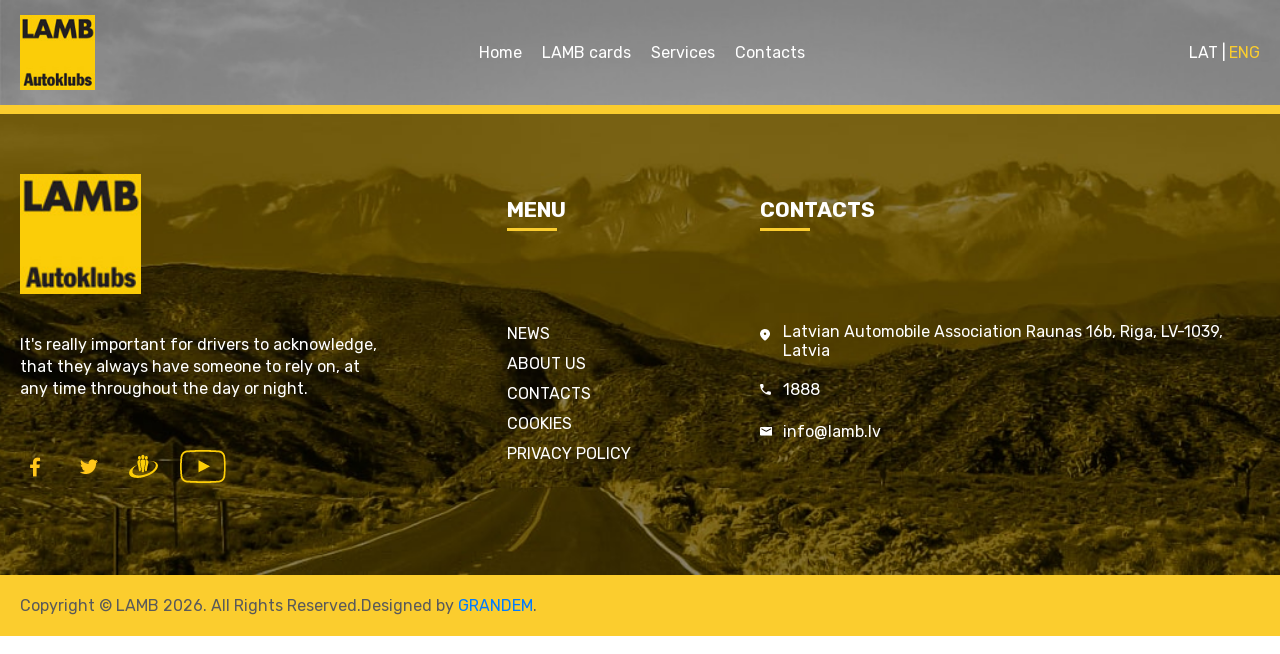

--- FILE ---
content_type: text/html; charset=UTF-8
request_url: https://lamb.lv/en/dsc_0027-2/
body_size: 9246
content:
<!DOCTYPE html>
<html dir="ltr" lang="en-US" prefix="og: https://ogp.me/ns#">
<head>
    <title>LAMB</title>
    <meta charset="utf-8">
    <meta name="viewport" content="width=device-width, initial-scale=1.0">
    <style>
        @font-face{ font-family: LatoRegular;
            src: url('https://lamb.lv/wp-content/themes/Lamb/fonts/Lato-Regular.ttf') format('truetype'); }
        @font-face{ font-family: LatoBold;
            src: url('https://lamb.lv/wp-content/themes/Lamb/fonts/Lato-Bold.ttf') format('truetype'); }
        @font-face{ font-family: LatoBlack;
            src: url('https://lamb.lv/wp-content/themes/Lamb/fonts/Lato-Black.ttf') format('truetype'); }
        @font-face{ font-family: RobotoRegular;
            src: url('https://lamb.lv/wp-content/themes/Lamb/fonts/Roboto-Regular.ttf') format('truetype'); }
        @font-face{ font-family: RobotoBoldCondensed;
            src: url('https://lamb.lv/wp-content/themes/Lamb/fonts/Roboto-BoldCondensed.ttf') format('truetype'); }
        @font-face{ font-family: RobotoBold;
            src: url('https://lamb.lv/wp-content/themes/Lamb/fonts/Roboto-Bold.ttf') format('truetype'); }
        @font-face{ font-family: RobotoThin;
            src: url('https://lamb.lv/wp-content/themes/Lamb/fonts/Roboto-Thin.ttf') format('truetype'); }
        @font-face{ font-family: RobotoCondensed;
            src: url('https://lamb.lv/wp-content/themes/Lamb/fonts/Roboto-Condensed.ttf') format('truetype'); }
    </style>

    <link rel="preconnect" href="https://fonts.googleapis.com">
    <link rel="preconnect" href="https://fonts.gstatic.com" crossorigin>
    <link href="https://fonts.googleapis.com/css2?family=Rubik:ital,wght@0,300;0,400;0,500;0,600;0,700;0,800;0,900;1,300;1,400;1,500;1,600;1,700;1,800;1,900&display=swap" rel="stylesheet">
    <script>
        // Define dataLayer and the gtag function.
        window.dataLayer = window.dataLayer || [];
        function gtag(){dataLayer.push(arguments);}
        // Determine actual values based on your own requirements
        gtag('consent', 'default', {
            'ad_storage': 'denied',
            'analytics_storage': 'denied',
            'functionality_storage': 'granted',
            'personalization_storage': 'denied',
            'security_storage': 'denied',
        });
    </script>
    <link rel="alternate" hreflang="lv" href="https://lamb.lv/jaunums/foto-par-projektu-brauc-drosi/dsc_0027/" />
<link rel="alternate" hreflang="en" href="https://lamb.lv/en/dsc_0027-2/" />
<link rel="alternate" hreflang="x-default" href="https://lamb.lv/jaunums/foto-par-projektu-brauc-drosi/dsc_0027/" />

		<!-- All in One SEO 4.9.2 - aioseo.com -->
	<meta name="robots" content="max-image-preview:large" />
	<meta name="author" content="GrandMin"/>
	<link rel="canonical" href="https://lamb.lv/en/dsc_0027-2/" />
	<meta name="generator" content="All in One SEO (AIOSEO) 4.9.2" />
		<meta property="og:locale" content="en_US" />
		<meta property="og:site_name" content="LAMB |" />
		<meta property="og:type" content="article" />
		<meta property="og:title" content="DSC_0027 | LAMB" />
		<meta property="og:url" content="https://lamb.lv/en/dsc_0027-2/" />
		<meta property="article:published_time" content="2019-05-13T20:58:15+00:00" />
		<meta property="article:modified_time" content="2019-05-13T20:58:15+00:00" />
		<meta name="twitter:card" content="summary" />
		<meta name="twitter:title" content="DSC_0027 | LAMB" />
		<script type="application/ld+json" class="aioseo-schema">
			{"@context":"https:\/\/schema.org","@graph":[{"@type":"BreadcrumbList","@id":"https:\/\/lamb.lv\/en\/dsc_0027-2\/#breadcrumblist","itemListElement":[{"@type":"ListItem","@id":"https:\/\/lamb.lv\/en\/#listItem","position":1,"name":"Home","item":"https:\/\/lamb.lv\/en\/","nextItem":{"@type":"ListItem","@id":"https:\/\/lamb.lv\/en\/dsc_0027-2\/#listItem","name":"DSC_0027"}},{"@type":"ListItem","@id":"https:\/\/lamb.lv\/en\/dsc_0027-2\/#listItem","position":2,"name":"DSC_0027","previousItem":{"@type":"ListItem","@id":"https:\/\/lamb.lv\/en\/#listItem","name":"Home"}}]},{"@type":"ItemPage","@id":"https:\/\/lamb.lv\/en\/dsc_0027-2\/#itempage","url":"https:\/\/lamb.lv\/en\/dsc_0027-2\/","name":"DSC_0027 | LAMB","inLanguage":"en-US","isPartOf":{"@id":"https:\/\/lamb.lv\/en\/#website"},"breadcrumb":{"@id":"https:\/\/lamb.lv\/en\/dsc_0027-2\/#breadcrumblist"},"author":{"@id":"https:\/\/lamb.lv\/en\/author\/grandmin\/#author"},"creator":{"@id":"https:\/\/lamb.lv\/en\/author\/grandmin\/#author"},"datePublished":"2019-05-13T23:58:15+03:00","dateModified":"2019-05-13T23:58:15+03:00"},{"@type":"Organization","@id":"https:\/\/lamb.lv\/en\/#organization","name":"LAMB","url":"https:\/\/lamb.lv\/en\/"},{"@type":"Person","@id":"https:\/\/lamb.lv\/en\/author\/grandmin\/#author","url":"https:\/\/lamb.lv\/en\/author\/grandmin\/","name":"GrandMin","image":{"@type":"ImageObject","@id":"https:\/\/lamb.lv\/en\/dsc_0027-2\/#authorImage","url":"https:\/\/secure.gravatar.com\/avatar\/14be641c62b1e5b270235fe8b03a11d0137489e9b77cd1c0031b1b548b3003b6?s=96&d=mm&r=g","width":96,"height":96,"caption":"GrandMin"}},{"@type":"WebSite","@id":"https:\/\/lamb.lv\/en\/#website","url":"https:\/\/lamb.lv\/en\/","name":"LAMB","inLanguage":"en-US","publisher":{"@id":"https:\/\/lamb.lv\/en\/#organization"}}]}
		</script>
		<!-- All in One SEO -->

<link rel='dns-prefetch' href='//www.googletagmanager.com' />
<link rel="alternate" type="application/rss+xml" title="LAMB &raquo; DSC_0027 Comments Feed" href="https://lamb.lv/en/feed/?attachment_id=1113" />
<link rel="alternate" title="oEmbed (JSON)" type="application/json+oembed" href="https://lamb.lv/en/wp-json/oembed/1.0/embed?url=https%3A%2F%2Flamb.lv%2Fen%2Fdsc_0027-2%2F" />
<link rel="alternate" title="oEmbed (XML)" type="text/xml+oembed" href="https://lamb.lv/en/wp-json/oembed/1.0/embed?url=https%3A%2F%2Flamb.lv%2Fen%2Fdsc_0027-2%2F&#038;format=xml" />
<style id='wp-img-auto-sizes-contain-inline-css' type='text/css'>
img:is([sizes=auto i],[sizes^="auto," i]){contain-intrinsic-size:3000px 1500px}
/*# sourceURL=wp-img-auto-sizes-contain-inline-css */
</style>
<style id='wp-emoji-styles-inline-css' type='text/css'>

	img.wp-smiley, img.emoji {
		display: inline !important;
		border: none !important;
		box-shadow: none !important;
		height: 1em !important;
		width: 1em !important;
		margin: 0 0.07em !important;
		vertical-align: -0.1em !important;
		background: none !important;
		padding: 0 !important;
	}
/*# sourceURL=wp-emoji-styles-inline-css */
</style>
<link rel='stylesheet' id='wp-block-library-css' href='https://lamb.lv/wp-includes/css/dist/block-library/style.min.css?ver=e88e14358af963784cca6050bc4f5133' type='text/css' media='all' />
<style id='global-styles-inline-css' type='text/css'>
:root{--wp--preset--aspect-ratio--square: 1;--wp--preset--aspect-ratio--4-3: 4/3;--wp--preset--aspect-ratio--3-4: 3/4;--wp--preset--aspect-ratio--3-2: 3/2;--wp--preset--aspect-ratio--2-3: 2/3;--wp--preset--aspect-ratio--16-9: 16/9;--wp--preset--aspect-ratio--9-16: 9/16;--wp--preset--color--black: #000000;--wp--preset--color--cyan-bluish-gray: #abb8c3;--wp--preset--color--white: #ffffff;--wp--preset--color--pale-pink: #f78da7;--wp--preset--color--vivid-red: #cf2e2e;--wp--preset--color--luminous-vivid-orange: #ff6900;--wp--preset--color--luminous-vivid-amber: #fcb900;--wp--preset--color--light-green-cyan: #7bdcb5;--wp--preset--color--vivid-green-cyan: #00d084;--wp--preset--color--pale-cyan-blue: #8ed1fc;--wp--preset--color--vivid-cyan-blue: #0693e3;--wp--preset--color--vivid-purple: #9b51e0;--wp--preset--gradient--vivid-cyan-blue-to-vivid-purple: linear-gradient(135deg,rgb(6,147,227) 0%,rgb(155,81,224) 100%);--wp--preset--gradient--light-green-cyan-to-vivid-green-cyan: linear-gradient(135deg,rgb(122,220,180) 0%,rgb(0,208,130) 100%);--wp--preset--gradient--luminous-vivid-amber-to-luminous-vivid-orange: linear-gradient(135deg,rgb(252,185,0) 0%,rgb(255,105,0) 100%);--wp--preset--gradient--luminous-vivid-orange-to-vivid-red: linear-gradient(135deg,rgb(255,105,0) 0%,rgb(207,46,46) 100%);--wp--preset--gradient--very-light-gray-to-cyan-bluish-gray: linear-gradient(135deg,rgb(238,238,238) 0%,rgb(169,184,195) 100%);--wp--preset--gradient--cool-to-warm-spectrum: linear-gradient(135deg,rgb(74,234,220) 0%,rgb(151,120,209) 20%,rgb(207,42,186) 40%,rgb(238,44,130) 60%,rgb(251,105,98) 80%,rgb(254,248,76) 100%);--wp--preset--gradient--blush-light-purple: linear-gradient(135deg,rgb(255,206,236) 0%,rgb(152,150,240) 100%);--wp--preset--gradient--blush-bordeaux: linear-gradient(135deg,rgb(254,205,165) 0%,rgb(254,45,45) 50%,rgb(107,0,62) 100%);--wp--preset--gradient--luminous-dusk: linear-gradient(135deg,rgb(255,203,112) 0%,rgb(199,81,192) 50%,rgb(65,88,208) 100%);--wp--preset--gradient--pale-ocean: linear-gradient(135deg,rgb(255,245,203) 0%,rgb(182,227,212) 50%,rgb(51,167,181) 100%);--wp--preset--gradient--electric-grass: linear-gradient(135deg,rgb(202,248,128) 0%,rgb(113,206,126) 100%);--wp--preset--gradient--midnight: linear-gradient(135deg,rgb(2,3,129) 0%,rgb(40,116,252) 100%);--wp--preset--font-size--small: 13px;--wp--preset--font-size--medium: 20px;--wp--preset--font-size--large: 36px;--wp--preset--font-size--x-large: 42px;--wp--preset--spacing--20: 0.44rem;--wp--preset--spacing--30: 0.67rem;--wp--preset--spacing--40: 1rem;--wp--preset--spacing--50: 1.5rem;--wp--preset--spacing--60: 2.25rem;--wp--preset--spacing--70: 3.38rem;--wp--preset--spacing--80: 5.06rem;--wp--preset--shadow--natural: 6px 6px 9px rgba(0, 0, 0, 0.2);--wp--preset--shadow--deep: 12px 12px 50px rgba(0, 0, 0, 0.4);--wp--preset--shadow--sharp: 6px 6px 0px rgba(0, 0, 0, 0.2);--wp--preset--shadow--outlined: 6px 6px 0px -3px rgb(255, 255, 255), 6px 6px rgb(0, 0, 0);--wp--preset--shadow--crisp: 6px 6px 0px rgb(0, 0, 0);}:where(.is-layout-flex){gap: 0.5em;}:where(.is-layout-grid){gap: 0.5em;}body .is-layout-flex{display: flex;}.is-layout-flex{flex-wrap: wrap;align-items: center;}.is-layout-flex > :is(*, div){margin: 0;}body .is-layout-grid{display: grid;}.is-layout-grid > :is(*, div){margin: 0;}:where(.wp-block-columns.is-layout-flex){gap: 2em;}:where(.wp-block-columns.is-layout-grid){gap: 2em;}:where(.wp-block-post-template.is-layout-flex){gap: 1.25em;}:where(.wp-block-post-template.is-layout-grid){gap: 1.25em;}.has-black-color{color: var(--wp--preset--color--black) !important;}.has-cyan-bluish-gray-color{color: var(--wp--preset--color--cyan-bluish-gray) !important;}.has-white-color{color: var(--wp--preset--color--white) !important;}.has-pale-pink-color{color: var(--wp--preset--color--pale-pink) !important;}.has-vivid-red-color{color: var(--wp--preset--color--vivid-red) !important;}.has-luminous-vivid-orange-color{color: var(--wp--preset--color--luminous-vivid-orange) !important;}.has-luminous-vivid-amber-color{color: var(--wp--preset--color--luminous-vivid-amber) !important;}.has-light-green-cyan-color{color: var(--wp--preset--color--light-green-cyan) !important;}.has-vivid-green-cyan-color{color: var(--wp--preset--color--vivid-green-cyan) !important;}.has-pale-cyan-blue-color{color: var(--wp--preset--color--pale-cyan-blue) !important;}.has-vivid-cyan-blue-color{color: var(--wp--preset--color--vivid-cyan-blue) !important;}.has-vivid-purple-color{color: var(--wp--preset--color--vivid-purple) !important;}.has-black-background-color{background-color: var(--wp--preset--color--black) !important;}.has-cyan-bluish-gray-background-color{background-color: var(--wp--preset--color--cyan-bluish-gray) !important;}.has-white-background-color{background-color: var(--wp--preset--color--white) !important;}.has-pale-pink-background-color{background-color: var(--wp--preset--color--pale-pink) !important;}.has-vivid-red-background-color{background-color: var(--wp--preset--color--vivid-red) !important;}.has-luminous-vivid-orange-background-color{background-color: var(--wp--preset--color--luminous-vivid-orange) !important;}.has-luminous-vivid-amber-background-color{background-color: var(--wp--preset--color--luminous-vivid-amber) !important;}.has-light-green-cyan-background-color{background-color: var(--wp--preset--color--light-green-cyan) !important;}.has-vivid-green-cyan-background-color{background-color: var(--wp--preset--color--vivid-green-cyan) !important;}.has-pale-cyan-blue-background-color{background-color: var(--wp--preset--color--pale-cyan-blue) !important;}.has-vivid-cyan-blue-background-color{background-color: var(--wp--preset--color--vivid-cyan-blue) !important;}.has-vivid-purple-background-color{background-color: var(--wp--preset--color--vivid-purple) !important;}.has-black-border-color{border-color: var(--wp--preset--color--black) !important;}.has-cyan-bluish-gray-border-color{border-color: var(--wp--preset--color--cyan-bluish-gray) !important;}.has-white-border-color{border-color: var(--wp--preset--color--white) !important;}.has-pale-pink-border-color{border-color: var(--wp--preset--color--pale-pink) !important;}.has-vivid-red-border-color{border-color: var(--wp--preset--color--vivid-red) !important;}.has-luminous-vivid-orange-border-color{border-color: var(--wp--preset--color--luminous-vivid-orange) !important;}.has-luminous-vivid-amber-border-color{border-color: var(--wp--preset--color--luminous-vivid-amber) !important;}.has-light-green-cyan-border-color{border-color: var(--wp--preset--color--light-green-cyan) !important;}.has-vivid-green-cyan-border-color{border-color: var(--wp--preset--color--vivid-green-cyan) !important;}.has-pale-cyan-blue-border-color{border-color: var(--wp--preset--color--pale-cyan-blue) !important;}.has-vivid-cyan-blue-border-color{border-color: var(--wp--preset--color--vivid-cyan-blue) !important;}.has-vivid-purple-border-color{border-color: var(--wp--preset--color--vivid-purple) !important;}.has-vivid-cyan-blue-to-vivid-purple-gradient-background{background: var(--wp--preset--gradient--vivid-cyan-blue-to-vivid-purple) !important;}.has-light-green-cyan-to-vivid-green-cyan-gradient-background{background: var(--wp--preset--gradient--light-green-cyan-to-vivid-green-cyan) !important;}.has-luminous-vivid-amber-to-luminous-vivid-orange-gradient-background{background: var(--wp--preset--gradient--luminous-vivid-amber-to-luminous-vivid-orange) !important;}.has-luminous-vivid-orange-to-vivid-red-gradient-background{background: var(--wp--preset--gradient--luminous-vivid-orange-to-vivid-red) !important;}.has-very-light-gray-to-cyan-bluish-gray-gradient-background{background: var(--wp--preset--gradient--very-light-gray-to-cyan-bluish-gray) !important;}.has-cool-to-warm-spectrum-gradient-background{background: var(--wp--preset--gradient--cool-to-warm-spectrum) !important;}.has-blush-light-purple-gradient-background{background: var(--wp--preset--gradient--blush-light-purple) !important;}.has-blush-bordeaux-gradient-background{background: var(--wp--preset--gradient--blush-bordeaux) !important;}.has-luminous-dusk-gradient-background{background: var(--wp--preset--gradient--luminous-dusk) !important;}.has-pale-ocean-gradient-background{background: var(--wp--preset--gradient--pale-ocean) !important;}.has-electric-grass-gradient-background{background: var(--wp--preset--gradient--electric-grass) !important;}.has-midnight-gradient-background{background: var(--wp--preset--gradient--midnight) !important;}.has-small-font-size{font-size: var(--wp--preset--font-size--small) !important;}.has-medium-font-size{font-size: var(--wp--preset--font-size--medium) !important;}.has-large-font-size{font-size: var(--wp--preset--font-size--large) !important;}.has-x-large-font-size{font-size: var(--wp--preset--font-size--x-large) !important;}
/*# sourceURL=global-styles-inline-css */
</style>

<style id='classic-theme-styles-inline-css' type='text/css'>
/*! This file is auto-generated */
.wp-block-button__link{color:#fff;background-color:#32373c;border-radius:9999px;box-shadow:none;text-decoration:none;padding:calc(.667em + 2px) calc(1.333em + 2px);font-size:1.125em}.wp-block-file__button{background:#32373c;color:#fff;text-decoration:none}
/*# sourceURL=/wp-includes/css/classic-themes.min.css */
</style>
<link rel='stylesheet' id='grand-cookie-css' href='https://lamb.lv/wp-content/plugins/grand-cookie/public/css/grand-cookie-public.min.css?ver=1.2.12' type='text/css' media='all' />
<link rel='stylesheet' id='bootstrap-css' href='https://lamb.lv/wp-content/themes/Lamb/css/bootstrap.css?ver=e88e14358af963784cca6050bc4f5133' type='text/css' media='all' />
<link rel='stylesheet' id='selectric-css' href='https://lamb.lv/wp-content/themes/Lamb/css/selectric.css?ver=e88e14358af963784cca6050bc4f5133' type='text/css' media='all' />
<link rel='stylesheet' id='styleMain-new-css' href='https://lamb.lv/wp-content/themes/Lamb/redesign/css/cssMain/style.css?ver=73' type='text/css' media='all' />
<link rel='stylesheet' id='style-css' href='https://lamb.lv/wp-content/themes/Lamb/style.css?ver=73' type='text/css' media='all' />
<link rel='stylesheet' id='slick-css' href='https://lamb.lv/wp-content/themes/Lamb/js_plugins/slick/slick.css?ver=e88e14358af963784cca6050bc4f5133' type='text/css' media='all' />
<script type="text/javascript" src="https://lamb.lv/wp-includes/js/jquery/jquery.min.js?ver=3.7.1" id="jquery-core-js"></script>
<script type="text/javascript" src="https://lamb.lv/wp-includes/js/jquery/jquery-migrate.min.js?ver=3.4.1" id="jquery-migrate-js"></script>
<script type="text/javascript" id="wpml-cookie-js-extra">
/* <![CDATA[ */
var wpml_cookies = {"wp-wpml_current_language":{"value":"en","expires":1,"path":"/"}};
var wpml_cookies = {"wp-wpml_current_language":{"value":"en","expires":1,"path":"/"}};
//# sourceURL=wpml-cookie-js-extra
/* ]]> */
</script>
<script type="text/javascript" src="https://lamb.lv/wp-content/plugins/sitepress-multilingual-cms/res/js/cookies/language-cookie.js?ver=486900" id="wpml-cookie-js" defer="defer" data-wp-strategy="defer"></script>
<script type="text/javascript" id="grand-cookie-desc-js-extra">
/* <![CDATA[ */
var grand_vars = {"ua_code":null,"style":"popup","layout":"cloud","position":"bottom center","site_url":"https://lamb.lv","policy_link":"/en/cookies/","acf_options":"{\"en-US\":{\"consent_modal\":{\"title\":\"\",\"description\":\"\",\"primary_btn\":{\"text\":\"\",\"role\":\"accept_all\"},\"secondary_btn\":{\"text\":\"\",\"role\":\"accept_necessary\"}},\"settings_modal\":{\"title\":\"\",\"save_settings_btn\":\"\",\"accept_all_btn\":\"\",\"reject_all_btn\":\"\",\"close_btn_label\":\"\",\"cookie_table_headers\":[{\"col1\":\"\"},{\"col2\":\"\"},{\"col3\":\"\"},{\"col4\":\"\"}],\"blocks\":[]}}}","backend_editing":null};
//# sourceURL=grand-cookie-desc-js-extra
/* ]]> */
</script>
<script type="text/javascript" src="https://lamb.lv/wp-content/plugins/grand-cookie/public/js/grand-cookie-desc.min.js?ver=1.2.12" id="grand-cookie-desc-js"></script>
<script type="text/javascript" src="https://lamb.lv/wp-content/plugins/grand-cookie/public/js/grand-cookie-config.min.js?ver=1.2.12" id="grand-cookie-config-js"></script>
<script type="text/javascript" id="grand-cookie-js-extra">
/* <![CDATA[ */
var grand_vars = {"ua_code":null,"style":"popup","layout":"cloud","position":"bottom center","site_url":"https://lamb.lv","policy_link":"/en/cookies/","acf_options":"{\"en-US\":{\"consent_modal\":{\"title\":\"\",\"description\":\"\",\"primary_btn\":{\"text\":\"\",\"role\":\"accept_all\"},\"secondary_btn\":{\"text\":\"\",\"role\":\"accept_necessary\"}},\"settings_modal\":{\"title\":\"\",\"save_settings_btn\":\"\",\"accept_all_btn\":\"\",\"reject_all_btn\":\"\",\"close_btn_label\":\"\",\"cookie_table_headers\":[{\"col1\":\"\"},{\"col2\":\"\"},{\"col3\":\"\"},{\"col4\":\"\"}],\"blocks\":[]}}}","backend_editing":null};
//# sourceURL=grand-cookie-js-extra
/* ]]> */
</script>
<script type="text/javascript" src="https://lamb.lv/wp-content/plugins/grand-cookie/public/js/grand-cookie-public.min.js?ver=1.2.12" id="grand-cookie-js"></script>

<!-- Google tag (gtag.js) snippet added by Site Kit -->
<!-- Google Analytics snippet added by Site Kit -->
<script type="text/javascript" src="https://www.googletagmanager.com/gtag/js?id=G-FQ0420RM6T" id="google_gtagjs-js" async></script>
<script type="text/javascript" id="google_gtagjs-js-after">
/* <![CDATA[ */
window.dataLayer = window.dataLayer || [];function gtag(){dataLayer.push(arguments);}
gtag("set","linker",{"domains":["lamb.lv"]});
gtag("js", new Date());
gtag("set", "developer_id.dZTNiMT", true);
gtag("config", "G-FQ0420RM6T");
//# sourceURL=google_gtagjs-js-after
/* ]]> */
</script>
<link rel="https://api.w.org/" href="https://lamb.lv/en/wp-json/" /><link rel="alternate" title="JSON" type="application/json" href="https://lamb.lv/en/wp-json/wp/v2/media/1113" /><link rel="EditURI" type="application/rsd+xml" title="RSD" href="https://lamb.lv/xmlrpc.php?rsd" />

<link rel='shortlink' href='https://lamb.lv/en/?p=1113' />
<meta name="generator" content="WPML ver:4.8.6 stt:1,31;" />
<meta name="generator" content="Site Kit by Google 1.168.0" /><!-- Google tag (gtag.js) -->
<script async src="https://www.googletagmanager.com/gtag/js?id=G-JFVJQ96GBM"></script>
<script>
  window.dataLayer = window.dataLayer || [];
  function gtag(){dataLayer.push(arguments);}
  gtag('js', new Date());

  gtag('config', 'G-JFVJQ96GBM');
</script>
<link rel="icon" href="https://lamb.lv/wp-content/uploads/2019/05/main-logo.jpg" sizes="32x32" />
<link rel="icon" href="https://lamb.lv/wp-content/uploads/2019/05/main-logo.jpg" sizes="192x192" />
<link rel="apple-touch-icon" href="https://lamb.lv/wp-content/uploads/2019/05/main-logo.jpg" />
<meta name="msapplication-TileImage" content="https://lamb.lv/wp-content/uploads/2019/05/main-logo.jpg" />
</head>
<body class="attachment wp-singular attachment-template-default single single-attachment postid-1113 attachmentid-1113 attachment-jpeg wp-theme-Lamb lamb-redesign">
<nav class="navbar navbar-custom-class">
            <div class="logo-mobile">
            <a href="https://lamb.lv/en/"><img src="https://lamb.lv/wp-content/uploads/2021/07/main-logo-new.png"></a>
        </div>
        <button class="navbar-toggler navbar-toggler-right collapsed burger-button" type="button" data-toggle="collapse" data-target="#header_id">
        <div class="burger-wrapper">
            <span class="burger-span"></span>
            <span class="burger-span"></span>
            <span class="burger-span"></span>
        </div>
    </button>
    <div class="header-wrapper collapse navbar-collapse" id="header_id">
        <div class="main-container">
            <div class="header-content d-flex flex-wrap justify-content-between">
                                    <div class="main-logo d-flex align-items-center">
                        <a href="https://lamb.lv/en/"><img src="https://lamb.lv/wp-content/uploads/2021/07/main-logo-new.png" width="75" height="75"></a>
                    </div>
                <div class="header-menu"><ul id="menu-header-menu-eng" class="d-flex flex-wrap"><li id="menu-item-1494" class="menu-item menu-item-type-post_type menu-item-object-page menu-item-home menu-item-1494"><a href="https://lamb.lv/en/">Home</a></li>
<li id="menu-item-2166" class="menu-item menu-item-type-post_type menu-item-object-page menu-item-2166"><a href="https://lamb.lv/en/cards/">LAMB cards</a></li>
<li id="menu-item-1490" class="menu-item menu-item-type-post_type menu-item-object-page menu-item-1490"><a href="https://lamb.lv/en/pakalpojumi/">Services</a></li>
<li id="menu-item-1495" class="menu-item menu-item-type-post_type menu-item-object-page menu-item-1495"><a href="https://lamb.lv/en/contacts/">Contacts</a></li>
</ul></div>                <div class="languages d-flex align-items-center">
                                        <div class="single-language">
                        <a href="https://lamb.lv/jaunums/foto-par-projektu-brauc-drosi/dsc_0027/" class="d-flex align-items-center justify-content-center ">LAT</a>
                    </div>
                                        <div class="single-language">
                        <a href="https://lamb.lv/en/dsc_0027-2/" class="d-flex align-items-center justify-content-center current-language">ENG</a>
                    </div>
                                    </div>
                                                    <div class="header-socials">
                                                    <div class="single-social facebook-social d-flex align-items-center">
                                <a href="https://www.facebook.com/autoklubsLAMB/" target="_blank" class="d-flex align-items-center">
                                    <img src="https://lamb.lv/wp-content/themes/Lamb/images/facebook.png">
                                </a>
                            </div>
                                                    <div class="single-social twitter-social d-flex align-items-center">
                                <a href="https://twitter.com/autoklubslamb" target="_blank" class="d-flex align-items-center">
                                    <img src="https://lamb.lv/wp-content/themes/Lamb/images/twitter.png">
                                </a>
                            </div>
                                            </div>
                            </div>
        </div>
    </div>
</nav>
<div class="footer">
    <div class="main-footer-content">
        <div class="main-container">
            <div class="footer-content-wrapper d-flex flex-wrap justify-content-between">
                <div class="footer-main-info">
                                            <div class="footer-logo">
                            <a href="https://lamb.lv/en/"><img src="https://lamb.lv/wp-content/themes/Lamb/redesign/images/footer-logo.png" width="121" height="120"></a>
                        </div>
                                            <div class="footer-info-text">It's really important for drivers to acknowledge, that they always have someone to rely on, at any time throughout the day or night.</div>
                                            <div class="footer-socials d-flex">
                                                            <div class="single-social facebook-social d-flex align-items-center">
                                    <a href="https://www.facebook.com/autoklubsLAMB/" target="_blank" class="d-flex align-items-center">
                                        <img src="https://lamb.lv/wp-content/themes/Lamb/images/facebook.png">
                                    </a>
                                </div>
                                                            <div class="single-social twitter-social d-flex align-items-center">
                                    <a href="https://twitter.com/autoklubslamb" target="_blank" class="d-flex align-items-center">
                                        <img src="https://lamb.lv/wp-content/themes/Lamb/images/twitter.png">
                                    </a>
                                </div>
                                                                                    <div class="single-social draugiem-social d-flex align-items-center">
                                <a href="https://www.draugiem.lv/LAMB/" target="_blank" class="d-flex align-items-center">
                                    <img src="https://lamb.lv/wp-content/themes/Lamb/images/draugiem_icon.svg">
                                </a>
                            </div>
                                                                                    <div class="single-social youtube-social d-flex align-items-center">
                                <a href="https://www.youtube.com/channel/UCvXw1OSgTxISVyuqz7ELrjw/" target="_blank" class="d-flex align-items-center">
                                    <img src="https://lamb.lv/wp-content/themes/Lamb/images/youtube_icon.svg">
                                </a>
                            </div>
                                                        
                        </div>
                                    </div>
                <div class="footer-column footer-menu-column">
                                            <div class="footer-title">MENU</div>
                    <div class="footer-menu"><ul id="menu-footer-menu-eng" class="menu"><li id="menu-item-1628" class="menu-item menu-item-type-post_type menu-item-object-page menu-item-1628"><a href="https://lamb.lv/en/zinas/">News</a></li>
<li id="menu-item-1626" class="menu-item menu-item-type-post_type menu-item-object-page menu-item-1626"><a href="https://lamb.lv/en/par-mums/">About us</a></li>
<li id="menu-item-1627" class="menu-item menu-item-type-post_type menu-item-object-page menu-item-1627"><a href="https://lamb.lv/en/contacts/">Contacts</a></li>
<li id="menu-item-3815" class="menu-item menu-item-type-post_type menu-item-object-page menu-item-3815"><a href="https://lamb.lv/en/cookies/">Cookies</a></li>
<li id="menu-item-3817" class="menu-item menu-item-type-post_type menu-item-object-page menu-item-3817"><a href="https://lamb.lv/en/privacy-policy/">Privacy policy</a></li>
</ul></div>                </div>
                <div class="footer-column">
                                            <div class="footer-title">CONTACTS</div>
                                            <div class="footer-contacts">
                                                            <div class="single-footer-contact footer-address d-flex">
                                    <div class="contact-image">
                                        <img src="https://lamb.lv/wp-content/themes/Lamb/redesign/images/pin.svg">
                                    </div>
                                    <div class="contact-value d-flex align-items-center">
                                        <span>Latvian Automobile Association Raunas 16b, Riga, LV-1039, Latvia</span>
                                    </div>
                                </div>
                                                            <div class="single-footer-contact footer-phone d-flex">
                                    <div class="contact-image d-flex align-items-center">
                                        <img src="https://lamb.lv/wp-content/themes/Lamb/redesign/images/phone.svg">
                                    </div>
                                    <div class="contact-value d-flex align-items-center">
                                        <a href="tel:1888">1888</a>
                                    </div>
                                </div>
                                                            <div class="single-footer-contact footer-email d-flex">
                                    <div class="contact-image">
                                        <img src="https://lamb.lv/wp-content/themes/Lamb/redesign/images/envelope.svg">
                                    </div>
                                    <div class="contact-value d-flex align-items-center">
                                        <a href="mailto:&#x69;n&#x66;o&#x40;&#108;&#x61;&#109;b&#x2e;l&#x76;">&#x69;n&#x66;o&#x40;&#108;&#x61;&#109;b&#x2e;l&#x76;</a>
                                    </div>
                                </div>
                                                    </div>
                                    </div>
            </div>
        </div>
    </div>
            <div class="copyright">
            <div class="main-container">Copyright © LAMB 2026. All Rights Reserved.<br class="mobile-visibility">Designed by <a href="https://grandem.lv/" target="_blank">GRANDEM</a>.</div>
        </div>
    </div>
<script type="speculationrules">
{"prefetch":[{"source":"document","where":{"and":[{"href_matches":"/en/*"},{"not":{"href_matches":["/wp-*.php","/wp-admin/*","/wp-content/uploads/*","/wp-content/*","/wp-content/plugins/*","/wp-content/themes/Lamb/*","/en/*\\?(.+)"]}},{"not":{"selector_matches":"a[rel~=\"nofollow\"]"}},{"not":{"selector_matches":".no-prefetch, .no-prefetch a"}}]},"eagerness":"conservative"}]}
</script>
<script type="module"  src="https://lamb.lv/wp-content/plugins/all-in-one-seo-pack/dist/Lite/assets/table-of-contents.95d0dfce.js?ver=4.9.2" id="aioseo/js/src/vue/standalone/blocks/table-of-contents/frontend.js-js"></script>
<script type="text/javascript" src="https://lamb.lv/wp-content/themes/Lamb/js/bootstrap.js" id="bootstrap-js"></script>
<script type="text/javascript" src="https://lamb.lv/wp-content/themes/Lamb/js/fontawesome-all.js" id="fontawesome-all-js"></script>
<script type="text/javascript" src="https://lamb.lv/wp-content/themes/Lamb/js/jquery.selectric.js" id="jquery.selectric-js"></script>
<script type="text/javascript" src="https://lamb.lv/wp-content/themes/Lamb/js_plugins/slick/slick.min.js" id="slick-js-js"></script>
<script type="text/javascript" src="https://lamb.lv/wp-content/themes/Lamb/js/main.js?ver=73" id="main-js"></script>
<script type="text/javascript" id="lamb-cards-js-extra">
/* <![CDATA[ */
var lamb_cards_vars = {"ajaxurl":"https://lamb.lv/wp-admin/admin-ajax.php"};
//# sourceURL=lamb-cards-js-extra
/* ]]> */
</script>
<script type="text/javascript" src="https://lamb.lv/wp-content/themes/Lamb/js/cards.js?ver=5" id="lamb-cards-js"></script>
<script id="wp-emoji-settings" type="application/json">
{"baseUrl":"https://s.w.org/images/core/emoji/17.0.2/72x72/","ext":".png","svgUrl":"https://s.w.org/images/core/emoji/17.0.2/svg/","svgExt":".svg","source":{"concatemoji":"https://lamb.lv/wp-includes/js/wp-emoji-release.min.js?ver=e88e14358af963784cca6050bc4f5133"}}
</script>
<script type="module">
/* <![CDATA[ */
/*! This file is auto-generated */
const a=JSON.parse(document.getElementById("wp-emoji-settings").textContent),o=(window._wpemojiSettings=a,"wpEmojiSettingsSupports"),s=["flag","emoji"];function i(e){try{var t={supportTests:e,timestamp:(new Date).valueOf()};sessionStorage.setItem(o,JSON.stringify(t))}catch(e){}}function c(e,t,n){e.clearRect(0,0,e.canvas.width,e.canvas.height),e.fillText(t,0,0);t=new Uint32Array(e.getImageData(0,0,e.canvas.width,e.canvas.height).data);e.clearRect(0,0,e.canvas.width,e.canvas.height),e.fillText(n,0,0);const a=new Uint32Array(e.getImageData(0,0,e.canvas.width,e.canvas.height).data);return t.every((e,t)=>e===a[t])}function p(e,t){e.clearRect(0,0,e.canvas.width,e.canvas.height),e.fillText(t,0,0);var n=e.getImageData(16,16,1,1);for(let e=0;e<n.data.length;e++)if(0!==n.data[e])return!1;return!0}function u(e,t,n,a){switch(t){case"flag":return n(e,"\ud83c\udff3\ufe0f\u200d\u26a7\ufe0f","\ud83c\udff3\ufe0f\u200b\u26a7\ufe0f")?!1:!n(e,"\ud83c\udde8\ud83c\uddf6","\ud83c\udde8\u200b\ud83c\uddf6")&&!n(e,"\ud83c\udff4\udb40\udc67\udb40\udc62\udb40\udc65\udb40\udc6e\udb40\udc67\udb40\udc7f","\ud83c\udff4\u200b\udb40\udc67\u200b\udb40\udc62\u200b\udb40\udc65\u200b\udb40\udc6e\u200b\udb40\udc67\u200b\udb40\udc7f");case"emoji":return!a(e,"\ud83e\u1fac8")}return!1}function f(e,t,n,a){let r;const o=(r="undefined"!=typeof WorkerGlobalScope&&self instanceof WorkerGlobalScope?new OffscreenCanvas(300,150):document.createElement("canvas")).getContext("2d",{willReadFrequently:!0}),s=(o.textBaseline="top",o.font="600 32px Arial",{});return e.forEach(e=>{s[e]=t(o,e,n,a)}),s}function r(e){var t=document.createElement("script");t.src=e,t.defer=!0,document.head.appendChild(t)}a.supports={everything:!0,everythingExceptFlag:!0},new Promise(t=>{let n=function(){try{var e=JSON.parse(sessionStorage.getItem(o));if("object"==typeof e&&"number"==typeof e.timestamp&&(new Date).valueOf()<e.timestamp+604800&&"object"==typeof e.supportTests)return e.supportTests}catch(e){}return null}();if(!n){if("undefined"!=typeof Worker&&"undefined"!=typeof OffscreenCanvas&&"undefined"!=typeof URL&&URL.createObjectURL&&"undefined"!=typeof Blob)try{var e="postMessage("+f.toString()+"("+[JSON.stringify(s),u.toString(),c.toString(),p.toString()].join(",")+"));",a=new Blob([e],{type:"text/javascript"});const r=new Worker(URL.createObjectURL(a),{name:"wpTestEmojiSupports"});return void(r.onmessage=e=>{i(n=e.data),r.terminate(),t(n)})}catch(e){}i(n=f(s,u,c,p))}t(n)}).then(e=>{for(const n in e)a.supports[n]=e[n],a.supports.everything=a.supports.everything&&a.supports[n],"flag"!==n&&(a.supports.everythingExceptFlag=a.supports.everythingExceptFlag&&a.supports[n]);var t;a.supports.everythingExceptFlag=a.supports.everythingExceptFlag&&!a.supports.flag,a.supports.everything||((t=a.source||{}).concatemoji?r(t.concatemoji):t.wpemoji&&t.twemoji&&(r(t.twemoji),r(t.wpemoji)))});
//# sourceURL=https://lamb.lv/wp-includes/js/wp-emoji-loader.min.js
/* ]]> */
</script>
<!-- <div class="cookie-overtainer" style="display: none;">
    <div class="cookie-consent-container">
        <div class="cookie-consent-content">
            <div>Our webpage uses cookies. <a href="https://lamb.lv/en/cookies/">Read more!</a></div><div class="cookie-accept">I agree to the use of cookies</div>        </div>
    </div>
    <script>
        jQuery(function($){
            if($(".cookie-consent-container").length){
                function createCookie(name, value, days) {
                    var expires;
                    if (days) {
                        var date = new Date();
                        date.setTime(date.getTime()+(days*24*60*60*1000));
                        expires = "; expires="+date.toGMTString();
                    }
                    else {
                        expires = "";
                    }
                    document.cookie = name+"="+value+expires+"; path=/";
                }
                function readCookie(name) {
                    var nameEQ = name + "=";
                    var ca = document.cookie.split(';');
                    for(var i=0;i < ca.length;i++) {
                        var c = ca[i];
                        while (c.charAt(0) === ' ') {
                            c = c.substring(1,c.length);
                        }
                        if (c.indexOf(nameEQ) === 0) {
                            return c.substring(nameEQ.length,c.length);
                        }
                    }
                    return null;
                }
                var cookie_name = 'lamb-cookie-consent';
                $(document).ready(function(){
                    if(null === readCookie(cookie_name)){
                        $(".cookie-overtainer").show();
                    } else {
                        $(".cookie-overtainer").remove();
                    }
                });
                $(".cookie-accept").click(function(){
                    createCookie(cookie_name, '1', 365*10);
                    $(this).addClass('accepted');
                    setTimeout(function(){$(".cookie-overtainer").addClass('hide');}, 300); 
                    setTimeout(function(){$(".cookie-overtainer").remove();},1000);
                });
            }
        });
    </script>
    <style>
        .cookie-overtainer {
            position: fixed;
            bottom: 15px;
            width: 100%;
            display: flex;
            justify-content: center;
            align-items: center;
            padding: 0 15px;
            z-index: 1000;
            transition: all 900ms cubic-bezier(0.68, -0.55, 0.265, 1.55);
            box-sizing: border-box;
            pointer-events: none;
        }

        .cookie-overtainer.hide {
            opacity: 0;
            transform: translateY(200px);
        }

        .cookie-consent-container {
            padding: 4px 22px;
            text-align: center;
            background: white;
            max-width: 780px;
            color: black;
            box-shadow: 0px 0px 10px -3px rgba(0,0,0,0.5);
            z-index: 999999999;
            transition: all 300ms ease;
            pointer-events: all;
        }

        .cookie-consent-content {
            font-size: 15px;
            line-height: 18px;
            display: flex;
            justify-content: space-between;
            align-items: center;
            padding: 15px 3px;
        }

        .cookie-consent-content a {
            color: #fbcc07;
            text-decoration: underline transparent;
            transition: text-decoration 300ms ease;
        }

        .cookie-consent-content a:hover,
        .cookie-consent-content a:focus,
        .cookie-consent-content a:active {
            text-decoration: underline #fbcc07;
        }

        .cookie-accept {
            display: inline-block;
            padding: 15px 27px;
            background: #fbcd08;
            border: 0;
            font-weight: 700;
            color: white;
            font-size: 23px;
            outline: none !important;
            cursor: pointer;
            transition: all 500ms ease;
            margin-left: 30px;
            border-radius: 6px;
            border: 1px solid #fbcd08;
            text-transform: uppercase;
        }

        .cookie-accept:hover, .cookie-accept:active, .cookie-accept:focus {
            background: white;
            color: #fbcd08;
        }

        .cookie-accept.accepted {
            background: #929292;
        }

        @media(max-width: 680px){
            .cookie-consent-content {
                font-size: 14px;
                text-align: justify;
                flex-direction: column;
            }
            .cookie-consent-container {
                padding: 4px 10px;
            }
            .cookie-accept {
                margin-left: 0;
                margin-top: 15px;
            }
        }
    </style>
</div> -->

<script>
(function ($) {
    var $body = $(document.body);

    $(window).on('scroll', function (event) {
        if (window.scrollY >= 32) {
            $body.addClass('scrolled');
        } else {
            $body.removeClass('scrolled');
        }
    });
})(jQuery);
</script>
</body>
</html>

--- FILE ---
content_type: text/css
request_url: https://lamb.lv/wp-content/themes/Lamb/redesign/css/cssMain/style.css?ver=73
body_size: 11702
content:
@charset "UTF-8";
.underline-hover {
  position: relative;
}
.underline-hover:hover:before, .underline-hover:hover:after {
  width: 100%;
  opacity: 1;
}
.underline-hover:after {
  left: 0;
  background-color: #fbcc07;
}
.underline-hover:before, .underline-hover:after {
  content: "";
  position: absolute;
  bottom: -2px;
  width: 0;
  height: 2px;
  margin: 5px 0 0;
  transition: all 0.4s ease-in-out;
  opacity: 0;
}

.freezePage {
  -webkit-overflow-scrolling: touch !important;
  position: fixed;
  left: 0;
  top: 0;
  width: 100%;
  overflow: hidden;
}

@keyframes scalingSlider {
  0% {
    transform: scale(1);
    -webkit-transform: scale(1);
  }
  50% {
    transform: scale(1.3);
    -webkit-transform: scale(1.3);
  }
  100% {
    transform: scale(1);
    -webkit-transform: scale(1);
  }
}
@-webkit-keyframes scalingSlider {
  0% {
    transform: scale(1);
    -webkit-transform: scale(1);
  }
  50% {
    transform: scale(1.3);
    -webkit-transform: scale(1.3);
  }
  100% {
    transform: scale(1);
    -webkit-transform: scale(1);
  }
}
@keyframes rotating {
  from {
    -webkit-transform: rotate(0deg);
    transform: rotate(0deg);
  }
  to {
    -webkit-transform: rotate(360deg);
    transform: rotate(360deg);
  }
}
@-webkit-keyframes rotating {
  from {
    -webkit-transform: rotate(0deg);
    transform: rotate(0deg);
  }
  to {
    -webkit-transform: rotate(360deg);
    transform: rotate(360deg);
  }
}
@keyframes bounce {
  0%, 20%, 50%, 80%, 100% {
    transform: translateY(0);
    -webkit-transform: translateY(0);
  }
  40% {
    transform: translateY(-4px);
    -webkit-transform: translateY(-4px);
  }
  60% {
    transform: translateY(-2px);
    -webkit-transform: translateY(-2px);
  }
}
@-webkit-keyframes bounce {
  0%, 20%, 50%, 80%, 100% {
    transform: translateY(0);
    -webkit-transform: translateY(0);
  }
  40% {
    transform: translateY(-4px);
    -webkit-transform: translateY(-4px);
  }
  60% {
    transform: translateY(-2px);
    -webkit-transform: translateY(-2px);
  }
}
.customize-support .navbar-custom-class {
  top: 32px;
}

@media screen and (max-width: 782px) {
  .customize-support .navbar-custom-class {
    top: 46px;
  }
}
@media screen and (max-width: 600px) {
  #wpadminbar {
    position: fixed !important;
  }
}
body {
  color: #5a5a5a;
  font-family: Rubik, sans-serif;
  overflow-x: hidden;
  padding-top: 105px;
}
@media (max-width: 1024px) {
  body {
    padding-top: 87px;
  }
}
body::-webkit-scrollbar {
  width: 10px;
}
body::-webkit-scrollbar-track {
  background-color: lightgrey;
}
body::-webkit-scrollbar-thumb {
  background-color: #FBCD2E;
  border-radius: 5px;
}
body.modal-open > *:not(.modal):not(#wpadminbar) {
  filter: blur(9px);
}

a, input, button, textarea {
  transition: all 0.2s linear;
}
a:hover, input:hover, button:hover, textarea:hover {
  transition: all 0.2s linear;
  text-decoration: none;
}
a:focus, input:focus, button:focus, textarea:focus {
  outline: none;
}

.mobile-visibility {
  display: none;
}

.screen-visibility {
  display: block;
}

.warning-validation {
  border: 1px solid #d72b2b !important;
}

.warning-validation-text {
  color: #d72b2b !important;
}

.main-container {
  margin: auto;
  max-width: 1309px;
  padding: 0 20px;
}

.project-title {
  text-transform: uppercase;
  text-align: center;
  font-size: 45px;
  font-weight: 700;
  line-height: 53px;
  color: #FBCD2E;
}

.main-title {
  text-transform: uppercase;
  text-align: center;
  font-weight: 400;
  font-size: 30px;
  line-height: 36px;
  color: #e7e7e7;
  margin-bottom: 90px;
}

.default-title {
  font-weight: 700;
  font-size: 30px;
  color: #5a5a5a;
}

.default-page-wrapper {
  padding: 52px 0 32px;
}

.wysiwyg-styles > img {
  width: 100%;
  margin-bottom: 35px;
  height: auto;
  max-height: 800px;
  object-fit: cover;
}
.wysiwyg-styles p {
  text-align: justify;
  font-weight: 400;
  color: #5A5A5A;
  font-size: 16px;
  line-height: 19px;
  margin-bottom: 20px;
}
.wysiwyg-styles p a {
  color: #FBCD2E;
  position: relative;
}
.wysiwyg-styles p img {
  width: 100%;
  height: auto;
  max-height: 800px;
  object-fit: cover;
  margin-bottom: 15px;
}
.wysiwyg-styles h2 {
  color: #101010;
  font-weight: 700;
  font-size: 24px;
  margin-bottom: 15px;
}
.wysiwyg-styles > ul {
  list-style: none;
  margin: 0 0 30px;
  padding: 0 0 0 22px;
  position: relative;
}
.wysiwyg-styles > ul li {
  font-size: 16px;
  line-height: 20px;
  margin-bottom: 20px;
}
.wysiwyg-styles > ul li::before {
  content: url(../../images/list-item.svg);
  width: 14px;
  height: auto;
  margin-right: 7px;
  vertical-align: center;
  position: absolute;
  left: 0;
}
.wysiwyg-styles > ul li a {
  color: #FBCD2E;
  position: relative;
}
.wysiwyg-styles > ul li p {
  margin: 0;
}

.video-wysiwyg {
  position: relative;
  margin-bottom: 45px;
}
.video-wysiwyg:before {
  content: "";
  display: block;
  padding-top: 55%;
}
.video-wysiwyg iframe {
  position: absolute;
  top: 0;
  left: 0;
  width: 100%;
  height: 100%;
}

.single-social {
  margin-right: 17px;
}
.single-social a:hover {
  -webkit-animation: bounce 1s 0.1s linear infinite;
  animation: bounce 1s 0.1s linear infinite;
}
.single-social img {
  max-width: 20px;
  max-height: 20px;
}
.single-social:nth-last-of-type(1) {
  margin-right: 0;
}

.partners .partners-list {
  flex-wrap: wrap;
}
.partners .partners-list .single-partner {
  margin-bottom: 15px;
  text-align: center;
  width: calc((100% - 120px) / 4);
}
.partners .partners-list .single-partner img {
  max-width: 100%;
  max-height: 105px;
  filter: grayscale(100%);
}
.partners .partners-list .single-partner:hover img {
  filter: grayscale(0%);
}
@media (max-width: 767px) {
  .partners > .main-container > .partners-list {
    display: none !important;
  }
}
.partners .partners-carousel {
  display: block;
}
.partners .partners-carousel .partners-list {
  min-height: 120px;
}
@media (min-width: 768px) {
  .partners .partners-carousel {
    display: none;
  }
}

.read-more-cards {
  margin-top: 30px;
  text-align: center;
}
.read-more-cards a {
  display: inline-block;
  font-family: RobotoBoldCondensed;
  color: #d0d0d0;
  background-color: #f5f4f2;
  border: 1px solid #f5f4f2;
  border-radius: 5px;
  padding: 6px 25px;
  font-size: 23px;
  cursor: pointer;
}
.read-more-cards a:hover {
  color: #f5f4f2;
  background-color: #d0d0d0;
  border: 1px solid #d0d0d0;
}

.success-submit {
  width: 100%;
  text-align: center;
}
.success-submit .success-image {
  margin-bottom: 10px;
}
.success-submit .success-image img {
  max-height: 100px;
  max-width: 100px;
}
.success-submit .success-title {
  text-transform: uppercase;
  margin-bottom: 20px;
  color: #319054;
  font-size: 30px;
  font-weight: 700;
}
.success-submit .success-text {
  color: #2d2d2d;
}

.wysiwyg-gallery {
  margin-bottom: 45px;
}
.wysiwyg-gallery .single-gallery-element {
  transition: all 0.2s linear;
  position: relative;
  width: calc((100% - 9px) / 4);
  margin: 0 1.5px 3px;
}
.wysiwyg-gallery .single-gallery-element:nth-of-type(4n) {
  margin: 0 0 3px 1.5px;
}
.wysiwyg-gallery .single-gallery-element:nth-of-type(4n+1) {
  margin: 0 1.5px 3px 0;
}
.wysiwyg-gallery .single-gallery-element:before {
  content: "";
  display: block;
  padding-top: 62%;
}
.wysiwyg-gallery .single-gallery-element img {
  position: absolute;
  top: 0;
  left: 0;
  width: 100%;
  height: 100%;
  object-fit: cover;
}
.wysiwyg-gallery .single-gallery-element .darkness-effect {
  position: absolute;
  top: 0;
  left: 0;
  width: 100%;
  height: 100%;
  background-color: rgba(0, 0, 0, 0.7);
}
.wysiwyg-gallery .single-gallery-element .number-additional {
  position: absolute;
  top: 50%;
  left: 50%;
  transform: translate(-50%, -50%);
  color: #fff;
  font-size: 25px;
}
.wysiwyg-gallery .single-gallery-element:hover {
  transition: all 0.2s linear;
  transform: translateY(-5px);
}

.checkbox-single {
  margin: 0 0 5px 0;
}
.checkbox-single input {
  position: absolute;
  left: -9999px;
}
.checkbox-single input:checked ~ .checkbox-label-class .checkbox-radio-back .checkbox-radio-checkmark {
  visibility: visible;
  opacity: 1;
  transition: all 0.1s linear;
}
.checkbox-single .checkbox-label-class {
  margin: 0;
}
.checkbox-single .checkbox-title {
  cursor: pointer;
  font-size: 13px;
}
.checkbox-single .checkbox-title a {
  color: #FBCD2E;
}
.checkbox-single .checkbox-title a:before, .checkbox-single .checkbox-title a:after {
  height: 1px;
}
.checkbox-single .checkbox-radio-back {
  top: 1px;
  position: relative;
  width: 15px;
  height: 15px;
  border-radius: 1px;
  background-color: #fff;
  border: 1px solid #cdcccb;
  cursor: pointer;
  margin-right: 8px;
}
.checkbox-single .checkbox-radio-back .checkbox-radio-checkmark {
  position: absolute;
  top: -9px;
  left: 0;
  transition: all 0.1s linear;
  visibility: hidden;
  opacity: 0;
}
.checkbox-single .checkbox-radio-back .checkbox-radio-checkmark img {
  max-width: 20px;
  max-height: 20px;
}
.checkbox-single:nth-last-of-type(1) {
  margin: 0;
}

.single-service {
  --gap: 48px;
  --half-gap: calc(var(--gap) / 2);
  --double-gap: calc(var(--gap) * 2);
  transition: all 0.2s linear;
  background-color: #f5f4f2;
  text-align: center;
  width: calc((100% - var(--double-gap)) / 3);
  margin: 0 var(--half-gap) var(--gap);
  position: relative;
}
.single-service:nth-of-type(3n) {
  margin: 0 0 var(--gap) var(--half-gap);
}
.single-service:nth-of-type(3n+1) {
  margin: 0 var(--half-gap) var(--gap) 0;
}
.single-service .service-image {
  height: 160px;
  position: relative;
}
.single-service .service-image img {
  max-width: calc(100% - 30px);
  max-height: 160px;
  z-index: 2;
}
.single-service .service-image .coloured-bg {
  height: 100px;
  position: absolute;
  top: 0;
  left: 0;
  width: 100%;
  background-color: #fff;
  z-index: 1;
}
.single-service .service-title {
  padding: 60px 15px 15px;
  text-transform: uppercase;
  font-size: 27px;
  font-weight: 700;
  line-height: 32px;
}
.single-service .service-info {
  padding: 0 40px 35px;
  font-size: 16px;
  line-height: 19px;
}
.single-service .service-subinfo {
  transition: all 0.2s linear;
  padding: 0 15px 35px;
  color: #FBCD2E;
  font-size: 16px;
  font-weight: 400;
}
.single-service .service-subinfo .bigger-format {
  font-size: 25px;
  font-weight: 700;
  line-height: 29px;
  vertical-align: bottom;
}
.single-service .service-button-type {
  padding-bottom: 25px;
}
.single-service .service-button-type .button-placeholder {
  display: inline-block;
  background-color: #FBCD2E;
  color: #fff;
  padding: 10px 70px;
  border-radius: 0;
  border: 1px solid #FBCD2E;
  font-size: 18px;
  line-height: 22px;
  font-weight: 400;
  transition: all 0.2s linear;
}
.single-service .service-additional {
  width: 0;
  height: 0;
  border: 35px solid transparent;
  border-bottom-color: #f5f4f2;
  border-right-color: #f5f4f2;
  position: absolute;
  bottom: 0;
  right: 0;
}
.single-service .service-additional .info-logo {
  transition: all 0.2s linear;
  visibility: hidden;
  opacity: 0;
  max-height: 30px;
  max-width: 30px;
  cursor: pointer;
}
.single-service .service-additional .info-logo:hover ~ .service-additional-content {
  transition: all 0.2s linear;
  visibility: visible;
  opacity: 1;
}
.single-service .service-additional .service-additional-content {
  width: 300px;
  padding: 15px;
  text-align: left;
  background-color: #fff;
  border: 1px solid #5a5a5a;
  border-radius: 5px;
  position: absolute;
  top: 0;
  right: 10px;
  transition: all 0.2s linear;
  visibility: hidden;
  opacity: 0;
}
.single-service:hover {
  transition: all 0.2s linear;
  background-color: #FBCD2E;
}
.single-service:hover .service-subinfo {
  color: #5A5A5A;
  transition: all 0.2s linear;
}
.single-service:hover .service-button-type .button-placeholder {
  transition: all 0.2s linear;
  background-color: #5A5A5A;
  color: #fff;
}
.single-service:hover .service-additional .info-logo {
  transition: all 0.2s linear;
  visibility: visible;
  opacity: 1;
}

@media screen and (max-width: 1300px) {
  .single-service .service-title {
    padding: 30px 15px 15px;
    font-size: 23px;
  }
  .single-service .service-info {
    padding: 0 15px 35px;
  }
  .single-service .service-additional .service-additional-content {
    width: 250px;
  }
}
@media screen and (max-width: 1024px) {
  .default-page-wrapper {
    padding: 30px 0 !important;
  }
  .main-title {
    margin-bottom: 30px !important;
    font-size: 30px;
    line-height: 30px;
  }
  .project-title {
    font-size: 27px;
    line-height: 27px;
  }
  .default-title {
    font-size: 23px;
  }
  .cards-wrapper {
    justify-content: space-between;
    -webkit-justify-content: space-between;
  }
  .single-service {
    width: calc((100% - 60px) / 3);
    margin: 0 15px 30px;
  }
  .single-service:nth-of-type(3n) {
    margin: 0 0 30px 15px;
  }
  .single-service:nth-of-type(3n+1) {
    margin: 0 15px 30px 0;
  }
  .single-service .service-title {
    padding: 15px;
    font-size: 18px;
  }
  .single-service .service-info {
    font-size: 16px;
    line-height: 20px;
    padding: 0 15px 15px;
  }
  .single-service .service-subinfo {
    padding: 0 15px 15px;
  }
  .single-service .service-button-type {
    padding-bottom: 15px;
  }
  .single-service .service-additional {
    display: none !important;
  }
}
@media screen and (max-width: 767px) {
  body {
    padding-top: 62px;
  }
  .default-title {
    font-size: 21px;
  }
  .video-wysiwyg {
    margin-bottom: 30px;
  }
  .wysiwyg-styles > img {
    margin-bottom: 20px;
  }
  .wysiwyg-styles p {
    font-size: 14px;
    line-height: 18px;
    margin-bottom: 15px;
  }
  .wysiwyg-styles p img {
    margin-bottom: 5px;
  }
  .wysiwyg-styles h2 {
    font-size: 20px;
  }
  .wysiwyg-styles > ul {
    margin-bottom: 20px;
  }
  .wysiwyg-styles > ul li {
    font-size: 14px;
    line-height: 18px;
    background-position: 0 1px;
    margin-bottom: 5px;
  }
  .mobile-visibility {
    display: block;
  }
  .screen-visibility {
    display: none;
  }
  .partners .partners-list {
    justify-content: space-between !important;
    -webkit-justify-content: space-between !important;
  }
  .partners .partners-list .single-partner {
    width: calc((100% - 30px) / 2);
  }
  .read-more-cards a {
    padding: 7px 20px;
    font-size: 18px;
  }
  .success-submit .success-title {
    margin-bottom: 10px;
  }
  .read-more-cards {
    margin-top: 0;
  }
  .wysiwyg-gallery {
    margin-bottom: 30px;
    justify-content: space-between;
    -webkit-justify-content: space-between;
  }
  .wysiwyg-gallery .single-gallery-element {
    width: calc(50% - 1.5px);
    margin: 0 0 3px !important;
  }
  .wysiwyg-gallery .single-gallery-element:hover {
    transform: none;
  }
  .single-service {
    width: 100%;
    margin: 0 0 30px !important;
  }
  .single-service .service-button-type .button-placeholder {
    font-size: 18px;
    padding: 6px 12px;
  }
}
.cards-page .card-block .card-type .card-radio input[type=radio] {
  position: absolute;
  visibility: hidden;
}
.cards-page .card-block .card-type .card-radio input[type=radio] + label {
  position: relative;
  padding-left: 25px;
  margin-bottom: 0;
}
.cards-page .card-block .card-type .card-radio input[type=radio] + label::before {
  content: "";
  display: inline-block;
  width: 15px;
  height: 15px;
  border-radius: 50%;
  background-color: transparent;
  border: 1px solid #FBCD2E;
  transition: 0.2s linear all;
  position: absolute;
  left: 0;
  top: 50%;
  transform: translateY(-50%);
}
.cards-page .card-block .card-type .card-radio input[type=radio]:checked + label::before {
  background-color: #FBCD2E;
}

.services-page .apply-card-form-wrapper .apply-form input[type=checkbox], .contacts-page .submit-wrapper input[type=checkbox] {
  position: absolute;
  opacity: 0;
}
.services-page .apply-card-form-wrapper .apply-form input[type=checkbox] + label, .contacts-page .submit-wrapper input[type=checkbox] + label {
  position: relative;
  padding-left: 29px;
  margin-bottom: 9px;
}
.services-page .apply-card-form-wrapper .apply-form input[type=checkbox] + label::before, .contacts-page .submit-wrapper input[type=checkbox] + label::before {
  content: "";
  display: inline-block;
  width: 17px;
  height: 17px;
  background-color: transparent;
  border: 1px solid #7f7f7f;
  transition: 0.2s linear all;
  position: absolute;
  left: 0;
  top: 0;
  z-index: 2;
}
.services-page .apply-card-form-wrapper .apply-form input[type=checkbox] + label::after, .contacts-page .submit-wrapper input[type=checkbox] + label::after {
  content: "";
  display: inline-block;
  width: 17px;
  height: 17px;
  border: 2px solid #fff;
  background-color: #FBCD2E;
  transition: 0.2s linear all;
  opacity: 0;
  position: absolute;
  left: 0;
  top: 0;
  z-index: 1;
}
.services-page .apply-card-form-wrapper .apply-form input[type=checkbox] + label:hover::before, .contacts-page .submit-wrapper input[type=checkbox] + label:hover::before {
  border-color: #FBCD2E;
}
.services-page .apply-card-form-wrapper .apply-form input[type=checkbox]:checked + label::after, .contacts-page .submit-wrapper input[type=checkbox]:checked + label::after {
  opacity: 1;
}
.services-page .apply-card-form-wrapper .apply-form input[type=checkbox]:checked + label::before, .contacts-page .submit-wrapper input[type=checkbox]:checked + label::before {
  border-color: #FBCD2E;
}
.services-page .apply-card-form-wrapper .apply-form input.is-invalid[type=checkbox] + label::before, .contacts-page .submit-wrapper input.is-invalid[type=checkbox] + label::before {
  border-color: #d72b2b;
}

#forgot-modal .modal-dialog .modal-content input, .card-renewal-page .form-control, .services-page .apply-card-form-wrapper .apply-form .input-wrapper textarea, .services-page .apply-card-form-wrapper .apply-form .input-wrapper input, .contacts-page .input-wrapper textarea, .contacts-page .input-wrapper input {
  border-radius: 0;
  border: 1px solid #7f7f7f;
  padding: 16px 12px 14px;
  font-size: 16px;
  line-height: 1.2;
  transition: 0.2s linear all;
}
#forgot-modal .modal-dialog .modal-content input::-webkit-input-placeholder, .card-renewal-page .form-control::-webkit-input-placeholder, .services-page .apply-card-form-wrapper .apply-form .input-wrapper textarea::-webkit-input-placeholder, .services-page .apply-card-form-wrapper .apply-form .input-wrapper input::-webkit-input-placeholder, .contacts-page .input-wrapper textarea::-webkit-input-placeholder, .contacts-page .input-wrapper input::-webkit-input-placeholder {
  color: #000000;
  opacity: 0.5;
}
#forgot-modal .modal-dialog .modal-content input::-moz-placeholder, .card-renewal-page .form-control::-moz-placeholder, .services-page .apply-card-form-wrapper .apply-form .input-wrapper textarea::-moz-placeholder, .services-page .apply-card-form-wrapper .apply-form .input-wrapper input::-moz-placeholder, .contacts-page .input-wrapper textarea::-moz-placeholder, .contacts-page .input-wrapper input::-moz-placeholder {
  color: #000000;
  opacity: 0.5;
}
#forgot-modal .modal-dialog .modal-content input:-moz-placeholder, .card-renewal-page .form-control:-moz-placeholder, .services-page .apply-card-form-wrapper .apply-form .input-wrapper textarea:-moz-placeholder, .services-page .apply-card-form-wrapper .apply-form .input-wrapper input:-moz-placeholder, .contacts-page .input-wrapper textarea:-moz-placeholder, .contacts-page .input-wrapper input:-moz-placeholder {
  color: #000000;
  opacity: 0.5;
}
#forgot-modal .modal-dialog .modal-content input:-ms-input-placeholder, .card-renewal-page .form-control:-ms-input-placeholder, .services-page .apply-card-form-wrapper .apply-form .input-wrapper textarea:-ms-input-placeholder, .services-page .apply-card-form-wrapper .apply-form .input-wrapper input:-ms-input-placeholder, .contacts-page .input-wrapper textarea:-ms-input-placeholder, .contacts-page .input-wrapper input:-ms-input-placeholder {
  color: #000000;
  opacity: 0.5;
}
#forgot-modal .modal-dialog .modal-content input.is-invalid, .card-renewal-page .is-invalid.form-control, .services-page .apply-card-form-wrapper .apply-form .input-wrapper textarea.is-invalid, .services-page .apply-card-form-wrapper .apply-form .input-wrapper input.is-invalid, .contacts-page .input-wrapper textarea.is-invalid, .contacts-page .input-wrapper input.is-invalid {
  border-color: #d72b2b;
}
#forgot-modal .modal-dialog .modal-content input:focus, .card-renewal-page .form-control:focus, .services-page .apply-card-form-wrapper .apply-form .input-wrapper textarea:focus, .services-page .apply-card-form-wrapper .apply-form .input-wrapper input:focus, .contacts-page .input-wrapper textarea:focus, .contacts-page .input-wrapper input:focus {
  outline: none;
  border-color: #FBCD2E;
}

#forgot-modal .modal-dialog .modal-content button[type=submit], .card-renewal-page form .btn.btn-primary, .home-page .news-home .archive-link a, .home-page .about-home .buy-link a, .home-page .home-main .main-home-button a, .service-opened-page .link-privacy-wrapper a, .services-page .apply-card-form-wrapper .apply-form .submit-button button[type=submit], .cards-page .card-block form button[type=submit], .about-us-page .main-content-wrapper .buy-card-wrapper .buy-link a, .content-buy-card-wrapper .main-content-wrapper .buy-card-wrapper .buy-link a, .contacts-page .submit-wrapper input[type=submit], .single-card .read-more a, .cookie-overtainer .cookie-consent-container .cookie-consent-content .cookie-accept {
  display: inline-block;
  text-align: center;
  text-transform: uppercase;
  border-radius: 0;
  border: none;
  font-size: 18px;
  font-weight: 400;
  line-height: 22px;
  color: #fff;
  background-color: #FBCD2E;
  padding: 10px;
  transition: 0.2s linear all;
}
#forgot-modal .modal-dialog .modal-content button.secondary[type=submit], .card-renewal-page form .secondary.btn.btn-primary, .home-page .news-home .archive-link a.secondary, .home-page .about-home .buy-link a.secondary, .home-page .home-main .main-home-button a.secondary, .service-opened-page .link-privacy-wrapper a.secondary, .services-page .apply-card-form-wrapper .apply-form .submit-button button.secondary[type=submit], .cards-page .card-block form button.secondary[type=submit], .about-us-page .main-content-wrapper .buy-card-wrapper .buy-link a.secondary, .content-buy-card-wrapper .main-content-wrapper .buy-card-wrapper .buy-link a.secondary, .contacts-page .submit-wrapper input.secondary[type=submit], .single-card .read-more a.secondary, .cookie-overtainer .cookie-consent-container .cookie-consent-content .secondary.cookie-accept {
  background-color: #fff;
  color: #5A5A5A;
}
#forgot-modal .modal-dialog .modal-content button[type=submit]:hover, .card-renewal-page form .btn.btn-primary:hover, .home-page .news-home .archive-link a:hover, .home-page .about-home .buy-link a:hover, .home-page .home-main .main-home-button a:hover, .service-opened-page .link-privacy-wrapper a:hover, .services-page .apply-card-form-wrapper .apply-form .submit-button button[type=submit]:hover, .cards-page .card-block form button[type=submit]:hover, .about-us-page .main-content-wrapper .buy-card-wrapper .buy-link a:hover, .content-buy-card-wrapper .main-content-wrapper .buy-card-wrapper .buy-link a:hover, .contacts-page .submit-wrapper input[type=submit]:hover, .single-card .read-more a:hover, .cookie-overtainer .cookie-consent-container .cookie-consent-content .cookie-accept:hover {
  background-color: #5A5A5A;
  color: #fff;
  cursor: pointer;
}

.cookie-overtainer .cookie-consent-container .cookie-consent-content {
  flex-direction: column;
}
.cookie-overtainer .cookie-consent-container .cookie-consent-content .cookie-accept {
  font-size: 14px;
  margin-top: 1rem;
}

@media (min-width: 1025px) {
  body.lamb-redesign.home:not(.scrolled) .navbar-custom-class {
    background-color: transparent;
  }
  body.lamb-redesign:not(.home) .navbar-custom-class {
    background-color: transparent;
    background: url(../../images/header-bg.png) no-repeat;
    background-size: cover;
  }
}
.navbar-custom-class {
  position: fixed;
  top: 0;
  width: 100%;
  padding: 0 !important;
  background-color: #575757;
  transition: 0.2s linear background-color;
  z-index: 1020 !important;
  backface-visibility: hidden;
  -webkit-backface-visibility: hidden;
}
.navbar-custom-class .logo-mobile {
  display: none;
}
.navbar-custom-class .header-content {
  min-height: 105px;
}
.navbar-custom-class .header-content .main-logo img {
  max-height: 100px;
}
.navbar-custom-class .header-content .header-menu ul {
  list-style: none;
  margin: 0;
  padding: 0;
  height: 100%;
}
.navbar-custom-class .header-content .header-menu ul li {
  margin-right: 30px;
}
.navbar-custom-class .header-content .header-menu ul li a {
  display: inline-flex;
  display: -webkit-inline-flex;
  align-items: center;
  -webkit-align-items: center;
  height: 100%;
  color: #fff;
  font-size: 16px;
  position: relative;
}
.navbar-custom-class .header-content .header-menu ul li a:after {
  visibility: hidden;
  opacity: 0;
  content: "";
  position: absolute;
  width: 100%;
  bottom: 13px;
  left: 0;
  background-color: #fbcc07;
  height: 4px;
  transition: all 0.2s linear;
}
.navbar-custom-class .header-content .header-menu ul li a:hover {
  color: #fbcc07;
}
.navbar-custom-class .header-content .header-menu ul li a:hover:after {
  visibility: visible;
  opacity: 1;
  transition: all 0.2s linear;
}
.navbar-custom-class .header-content .header-menu ul li:nth-last-of-type(1) {
  margin-right: 0;
}
.navbar-custom-class .header-content .header-menu ul .current-menu-item a {
  color: #fbcc07;
}
.navbar-custom-class .header-content .header-menu ul .current-menu-item a:after {
  visibility: visible;
  opacity: 1;
  transition: all 0.2s linear;
}
.navbar-custom-class .header-content .languages .single-language {
  margin-right: 3px;
}
.navbar-custom-class .header-content .languages .single-language a {
  color: #fff;
  font-size: 16px;
  font-weight: 400;
  line-height: 19px;
}
.navbar-custom-class .header-content .languages .single-language a:hover {
  color: #FBCD2E;
}
.navbar-custom-class .header-content .languages .single-language a:after {
  content: " |";
  color: #fff;
}
.navbar-custom-class .header-content .languages .single-language:last-child a::after {
  content: none;
}
.navbar-custom-class .header-content .languages .single-language .current-language {
  color: #FBCD2E;
}
.navbar-custom-class .header-content .languages .single-language:nth-last-of-type(1) {
  margin-right: 0;
}
.navbar-custom-class .header-content .header-socials {
  display: none !important;
}

@media screen and (max-width: 1300px) {
  .navbar-custom-class .header-content .header-menu ul li {
    margin-right: 20px;
  }
  .navbar-custom-class .header-content .header-menu ul li a {
    font-size: 16px;
  }
}
@media screen and (min-width: 1025px) {
  .header-wrapper {
    display: block !important;
  }
  .burger-button {
    display: none !important;
  }
}
@media screen and (max-width: 1024px) {
  .navbar-custom-class {
    padding: 0 !important;
  }
  .navbar-custom-class .collapsed .burger-span {
    position: static !important;
  }
  .navbar-custom-class .collapsed .burger-span:nth-child(1) {
    transform: rotate(0deg) !important;
    transition: all 0.2s linear !important;
  }
  .navbar-custom-class .collapsed .burger-span:nth-child(3) {
    transform: rotate(0deg) !important;
    transition: all 0.2s linear !important;
  }
  .navbar-custom-class .collapsed .burger-span:nth-child(2) {
    width: 30px !important;
    transition: all 0.2s linear !important;
    margin: 0 auto 3px !important;
  }
  .navbar-custom-class .burger-button {
    display: block !important;
    padding: 0;
    margin: 0 20px 0 auto;
    border: none;
    height: 50px;
  }
  .navbar-custom-class .burger-button .burger-wrapper {
    position: relative;
    width: 25px;
  }
  .navbar-custom-class .burger-button .burger-wrapper .burger-span {
    position: absolute;
    top: 0;
    height: 4px;
    width: 30px;
    margin-bottom: 3px;
    background-color: #fff;
    display: block;
  }
  .navbar-custom-class .burger-button .burger-wrapper .burger-span:nth-child(1) {
    transform: rotate(135deg);
    transition: all 0.2s linear;
  }
  .navbar-custom-class .burger-button .burger-wrapper .burger-span:nth-child(3) {
    transform: rotate(-135deg);
    transition: all 0.2s linear;
  }
  .navbar-custom-class .burger-button .burger-wrapper .burger-span:nth-child(2) {
    width: 0;
    margin: 0 auto 3px;
    background-color: #fbcc07;
  }
  .navbar-custom-class .burger-button .burger-wrapper .burger-span:last-child {
    margin-bottom: 0;
  }
  .navbar-custom-class .burger-button:focus {
    outline: none;
  }
  .navbar-custom-class .logo-mobile {
    display: block;
    margin-left: 20px;
    padding: 6px 0;
  }
  .navbar-custom-class .logo-mobile img {
    max-height: 100px;
  }
  .navbar-custom-class .header-content {
    padding: 10px 0;
    min-height: 0;
  }
  .navbar-custom-class .header-content .main-logo {
    display: none !important;
  }
  .navbar-custom-class .header-content .header-menu {
    width: 100%;
    margin-bottom: 10px;
  }
  .navbar-custom-class .header-content .header-menu ul li {
    margin-right: 15px;
  }
  .navbar-custom-class .header-content .languages {
    justify-content: flex-end;
    -webkit-justify-content: flex-end;
    width: 100%;
  }
}
@media screen and (max-width: 767px) {
  .navbar-custom-class .logo-mobile img {
    max-height: 50px;
  }
  .navbar-custom-class .header-content {
    padding: 0;
  }
  .navbar-custom-class .header-content .header-menu {
    margin: 20px 0;
  }
  .navbar-custom-class .header-content .header-menu ul li {
    width: 100%;
    margin-right: 0;
    text-align: center;
    margin-bottom: 10px;
  }
  .navbar-custom-class .header-content .header-menu ul li a {
    font-size: 21px;
    height: auto;
  }
  .navbar-custom-class .header-content .header-menu ul li a:after {
    display: none;
  }
  .navbar-custom-class .header-content .languages {
    justify-content: center;
    -webkit-justify-content: center;
    padding-bottom: 30px;
  }
  .navbar-custom-class .header-content .header-socials {
    display: flex !important;
    display: -webkit-flex !important;
    margin: auto;
    padding-bottom: 30px;
  }
  .navbar-custom-class .header-wrapper {
    background-color: #737373;
  }
}
.footer .main-footer-content {
  padding: 60px 0 90px;
  border-top: 9px solid #FBCD2E;
  min-height: 470px;
  position: relative;
  background-image: url("../../images/footer-bg.jpg");
  background-repeat: no-repeat;
  background-size: cover;
  background-position: 50% 50%;
}
.footer .footer-main-info {
  width: 358px;
  max-width: 100%;
}
.footer .footer-main-info .footer-logo {
  margin-bottom: 40px;
}
.footer .footer-main-info .footer-logo img {
  width: auto;
}
.footer .footer-main-info .footer-info-text {
  line-height: 22px;
  font-size: 16px;
  color: #fff;
  margin-bottom: 50px;
}
.footer .footer-column {
  max-width: calc((100% - 240px) / 2);
}
.footer .footer-title {
  margin: 23px 0 91px;
  font-size: 21px;
  color: #fff;
  text-transform: uppercase;
  font-weight: 700;
  line-height: 25px;
}
.footer .footer-title:after {
  content: "";
  width: 50px;
  height: 3px;
  margin-top: 6px;
  background-color: #FBCD2E;
  display: block;
}
.footer .footer-menu ul {
  list-style: none;
  margin: 0;
  padding: 0;
}
.footer .footer-menu ul li {
  margin-bottom: 6px;
}
.footer .footer-menu ul li a {
  font-size: 16px;
  line-height: 19px;
  color: #fff;
  text-transform: uppercase;
}
.footer .footer-menu ul li a:hover {
  color: #FBCD2E;
}
.footer .footer-menu ul li:nth-last-of-type(1) {
  margin-bottom: 0;
}
.footer .footer-contacts .single-footer-contact {
  margin-bottom: 20px;
}
.footer .footer-contacts .single-footer-contact .contact-image {
  width: 23px;
  flex-shrink: 0;
}
.footer .footer-contacts .single-footer-contact .contact-image img {
  max-width: 23px;
}
.footer .footer-contacts .single-footer-contact .contact-value a, .footer .footer-contacts .single-footer-contact .contact-value span {
  font-size: 16px;
  color: #fff;
  line-height: 19px;
}
.footer .footer-contacts .single-footer-contact .contact-value a:hover {
  color: #FBCD2E;
}
.footer .footer-contacts .single-footer-contact:nth-last-of-type(1) {
  margin-bottom: 0;
}
.footer .copyright {
  background-color: #FBCD2E;
  color: #5A5A5A;
  font-size: 16px;
  line-height: 19px;
  padding: 21px 0;
}

@media screen and (max-width: 1024px) {
  .footer .main-footer-content {
    padding: 21px 0;
    min-height: 0;
  }
  .footer .footer-main-info {
    width: 100%;
  }
  .footer .footer-main-info .footer-logo {
    text-align: center;
    margin-bottom: 30px;
  }
  .footer .footer-main-info .footer-info-text {
    text-align: center;
    margin-bottom: 20px;
  }
  .footer .footer-main-info .footer-socials {
    display: none !important;
  }
  .footer .footer-column {
    width: 50%;
    max-width: none;
    text-align: center;
  }
  .footer .footer-title {
    margin: 0 0 30px;
  }
  .footer .footer-title:after {
    margin: 15px auto 0;
  }
  .footer .footer-contacts .single-footer-contact {
    justify-content: center;
    -webkit-justify-content: center;
  }
  .footer .footer-contacts .single-footer-contact .contact-image {
    display: flex;
    display: -webkit-flex;
    align-items: center;
    -webkit-align-items: center;
  }
}
@media screen and (max-width: 767px) {
  .footer .main-container {
    padding: 0 9px;
  }
  .footer .footer-main-info .footer-logo img {
    max-height: 60px;
  }
  .footer .footer-main-info .footer-info-text {
    font-size: 12px;
    line-height: 16px;
    margin-bottom: 27px;
  }
  .footer .footer-column {
    width: 100%;
  }
  .footer .footer-contacts {
    max-width: 222px;
    margin: 0 auto;
  }
  .footer .footer-contacts .single-footer-contact {
    margin-bottom: 15px;
    flex-direction: column;
    align-items: center;
  }
  .footer .footer-contacts .single-footer-contact .contact-image {
    width: auto;
  }
  .footer .footer-contacts .single-footer-contact .contact-image img {
    width: 12px;
    height: auto;
    opacity: 0.5;
    margin-bottom: 2.5px;
  }
  .footer .footer-contacts .single-footer-contact .contact-value a, .footer .footer-contacts .single-footer-contact .contact-value span {
    font-size: 12px;
    line-height: 16px;
  }
  .footer .copyright {
    line-height: 16px;
    font-size: 12px;
    text-align: center;
    padding: 10px 0;
  }
  .footer .copyright a {
    color: inherit;
    text-decoration: underline;
  }
  .footer .footer-menu ul {
    margin-bottom: 25px;
  }
  .footer .footer-menu ul li {
    margin-bottom: 12px;
  }
  .footer .footer-menu ul li a {
    font-size: 12px;
    line-height: 14px;
  }
}
.single-card {
  display: flex;
  flex-direction: column;
  --gap: 48px;
  --half-gap: calc(var(--gap) / 2);
  --double-gap: calc(var(--gap) * 2);
  width: calc((100% - var(--double-gap)) / 3);
  margin: 0 var(--half-gap) var(--gap);
}
.single-card:nth-of-type(3n) {
  margin: 0 0 var(--gap) var(--half-gap);
}
.single-card:nth-of-type(3n+1) {
  margin: 0 var(--half-gap) var(--gap) 0;
}
.single-card .card-image {
  position: relative;
  margin-bottom: 9px;
}
.single-card .card-image:before {
  content: "";
  display: block;
  padding-top: 50%;
}
.single-card .card-image img {
  position: absolute;
  top: 0;
  left: 0;
  width: 100%;
  height: 100%;
  object-fit: cover;
}
.single-card .date {
  margin-bottom: 5px;
  font-size: 16px;
  line-height: 19px;
  color: #5A5A5A;
}
.single-card .title {
  font-size: 25px;
  font-weight: 700;
  line-height: 29px;
  text-transform: uppercase;
  color: #FBCD2E;
  margin-bottom: 9px;
}
.single-card .preview {
  font-size: 16px;
  line-height: 19px;
  font-weight: 400;
  margin-bottom: 15px;
  color: #5A5A5A;
}
.single-card .preview p {
  margin-bottom: 0;
}
.single-card .read-more {
  margin-top: auto;
}
.single-card .read-more a {
  width: 100%;
}

@media screen and (max-width: 1024px) {
  .single-card {
    width: calc((100% - 30px) / 2);
    margin: 0 0 30px !important;
  }
}
@media screen and (max-width: 767px) {
  .single-card {
    width: 100%;
  }
  .single-card .preview {
    font-size: 14px;
    line-height: 18px;
  }
}
.video-modal .modal {
  padding: 0 !important;
  overflow-y: scroll;
}
.video-modal .modal-dialog {
  width: 100%;
  max-width: 800px;
  background-color: #fff;
  margin: 5% auto;
}
.video-modal .modal-content {
  border: 2px solid #fff;
}
.video-modal .modal-content .video-wysiwyg {
  margin-bottom: 0;
}
.video-modal .modal-cross {
  color: #fff;
  font-size: 30px;
  line-height: 30px;
  width: 30px;
  text-align: center;
  position: absolute;
  top: -35px;
  right: -35px;
  max-width: 50px;
  cursor: pointer;
}

@media screen and (max-width: 1024px) {
  .video-modal .modal-cross {
    right: 0;
  }
  .video-modal .video-wysiwyg {
    margin-bottom: 15px;
  }
  .video-modal .modal-content {
    padding-bottom: 15px;
  }
}
@media screen and (max-width: 767px) {
  .video-modal .modal-dialog {
    margin: 25% auto 0;
  }
}
.customize-support .image-modal-window .modal-cross {
  top: 42px;
}

@media screen and (max-width: 782px) {
  .customize-support .image-modal-window .modal-cross {
    top: 56px;
  }
}
.image-modal-window.show {
  display: flex !important;
  align-items: center;
  justify-content: center;
}
.image-modal-window .modal-dialog {
  max-width: 1000px;
  background-color: transparent;
  width: 100%;
  margin: 0;
}
.image-modal-window .modal-dialog .modal-content {
  background-color: transparent;
  border: none !important;
  display: block;
  padding: 0;
}
.image-modal-window .modal-dialog .modal-content .align-modal-helper {
  height: 100%;
  display: flex;
  display: -webkit-flex;
  justify-content: center;
  -webkit-justify-content: center;
  align-items: center;
  -webkit-align-items: center;
}
.image-modal-window .modal-dialog .modal-content img:not(.modal-cross) {
  max-height: 77vh;
  max-width: 100%;
  padding: 7.5px;
  object-fit: contain;
  background-color: transparent;
}
.image-modal-window .modal-dialog .modal-content .carousel-inner {
  background-color: transparent !important;
}
.image-modal-window .modal-dialog .modal-content .carousel-item {
  background-color: transparent !important;
}
.image-modal-window .carousel-control-prev, .image-modal-window .carousel-control-next {
  transition: all 0.2s linear;
  width: 50px;
  height: 50px;
  font-size: 20px;
  background-color: #fbcc07;
  color: #fff;
  top: 50%;
  bottom: auto;
  transform: translateY(-50%);
  opacity: 0.75;
}
.image-modal-window .carousel-control-prev:hover, .image-modal-window .carousel-control-next:hover {
  transition: all 0.2s linear;
  opacity: 1;
}
.image-modal-window .carousel-control-prev {
  margin-left: 10px;
}
.image-modal-window .carousel-control-next {
  margin-right: 10px;
}
.image-modal-window .modal-cross {
  position: absolute;
  top: 10px;
  right: 10px;
  width: 50px;
  height: 50px;
  font-size: 20px;
  transition: all 0.2s linear;
  background-color: #fbcc07;
  opacity: 0.75;
  padding: 0;
  border: none;
  cursor: pointer;
  color: #fff;
}
.image-modal-window .modal-cross:hover {
  transition: all 0.2s linear;
  opacity: 1;
}
.image-modal-window .modal-cross:focus {
  outline: none;
}

@media screen and (max-width: 1200px) {
  .image-modal-window .modal {
    padding-left: 15px !important;
  }
}
@media screen and (max-width: 1024px) {
  .image-modal-window .modal {
    padding-left: 30px !important;
    padding-right: 30px !important;
  }
}
@media screen and (max-width: 767px) {
  .image-modal-window .modal {
    padding-left: 10px !important;
    padding-right: 10px !important;
  }
  .image-modal-window .modal-dialog .modal-content img:not(.modal-cross) {
    padding: 0;
  }
  .image-modal-window .carousel-control-prev, .image-modal-window .carousel-control-next {
    opacity: 0.75;
  }
  .image-modal-window .carousel-control-prev:hover, .image-modal-window .carousel-control-next:hover {
    opacity: 0.75;
  }
  .image-modal-window .carousel-control-prev:focus, .image-modal-window .carousel-control-next:focus {
    opacity: 0.75;
  }
  .image-modal-window .modal-cross {
    opacity: 1;
  }
  .image-modal-window .modal-cross:hover {
    opacity: 1;
  }
  .image-modal-window .modal-cross:focus {
    opacity: 1;
  }
}
.contacts-page .content-wrapper {
  padding: 30px 0;
}
.contacts-page .content-wrapper .default-title {
  width: 100%;
}
.contacts-page .contacts-info {
  padding-top: 50px;
  width: 50%;
}
.contacts-page .contacts-form {
  width: 50%;
}
.contacts-page .contacts-map {
  height: 620px;
}
.contacts-page .contact-single {
  margin-bottom: 2px;
}
.contacts-page .contact-single .contact-image {
  width: 35px;
}
.contacts-page .contact-single .contact-image img {
  max-width: 25px;
  max-height: 25px;
  filter: brightness(0) saturate(100%) invert(88%) sepia(25%) saturate(1767%) hue-rotate(334deg) brightness(107%) contrast(97%);
}
.contacts-page .contact-single .contact-element {
  width: calc(100% - 35px);
}
.contacts-page .contact-single .contact-element a {
  color: #5a5a5a;
}
.contacts-page .contact-single .contact-element a:hover {
  color: #fbcc07;
}
.contacts-page .contact-additional {
  margin-top: 30px;
}
.contacts-page .contacts-form-class {
  max-width: 550px;
  margin-left: auto;
}
.contacts-page .input-wrapper {
  margin-bottom: 10px;
}
.contacts-page .input-wrapper input {
  width: 100%;
}
.contacts-page .input-wrapper textarea {
  resize: none;
  width: 100%;
  min-height: 115px;
}
.contacts-page .textarea-wrapper {
  margin-bottom: 0;
}
.contacts-page .submit-wrapper {
  justify-content: space-between;
}
.contacts-page .submit-wrapper .preloader {
  display: none;
  max-width: 30px;
  max-height: 30px;
  margin-right: 10px;
  -webkit-animation: rotating 5s linear infinite;
  animation: rotating 5s linear infinite;
}

@media screen and (max-width: 1024px) {
  .contacts-page .content-wrapper {
    padding: 0;
  }
  .contacts-page .contacts-map {
    height: 450px;
  }
  .contacts-page .contact-single .contact-element {
    font-size: 18px;
  }
  .contacts-page .contacts-info {
    padding: 20px 0;
  }
  .contacts-page .contact-additional {
    margin-top: 20px;
  }
}
@media screen and (max-width: 767px) {
  .contacts-page .contacts-info, .contacts-page .contacts-form {
    width: 100%;
  }
  .contacts-page .contacts-map {
    height: 350px;
  }
  .contacts-page .contacts-form-class {
    max-width: none;
    width: 100%;
  }
  .contacts-page .contact-single {
    margin-bottom: 5px;
  }
  .contacts-page .contact-single .contact-image:not(.contact-image-time) {
    display: flex;
    display: -webkit-flex;
    align-items: center;
    -webkit-align-items: center;
  }
  .contacts-page .contact-single .contact-element {
    display: flex;
    display: -webkit-flex;
    align-items: center;
    -webkit-align-items: center;
    font-size: 16px;
    line-height: 20px;
  }
  .contacts-page .submit-wrapper input {
    padding: 7px 20px;
    font-size: 18px;
  }
  .contacts-page .input-wrapper textarea {
    margin-bottom: 10px;
  }
}
.about-us-page .main-content-wrapper, .content-buy-card-wrapper .main-content-wrapper {
  margin-bottom: 100px;
}
.about-us-page .main-content-wrapper .main-info, .content-buy-card-wrapper .main-content-wrapper .main-info {
  margin-bottom: 50px;
  width: calc(100% - 500px - 90px);
}
.about-us-page .main-content-wrapper .main-info p, .content-buy-card-wrapper .main-content-wrapper .main-info p {
  color: #5a5a5a;
  text-align: left;
  font-family: LatoRegular;
  font-size: 20px;
  line-height: 24px;
}
.about-us-page .main-content-wrapper .buy-card-wrapper, .content-buy-card-wrapper .main-content-wrapper .buy-card-wrapper {
  width: 500px;
  height: 400px;
  margin-bottom: 50px;
  position: relative;
  text-align: center;
}
.about-us-page .main-content-wrapper .buy-card-wrapper .buy-title, .content-buy-card-wrapper .main-content-wrapper .buy-card-wrapper .buy-title {
  padding: 70px 0 315px;
  width: 100%;
  text-transform: uppercase;
  font-size: 27px;
  line-height: 27px;
  color: #fbcc07;
  font-family: LatoBlack;
}
.about-us-page .main-content-wrapper .buy-card-wrapper .buy-link, .content-buy-card-wrapper .main-content-wrapper .buy-card-wrapper .buy-link {
  z-index: 2;
  position: relative;
  width: 100%;
}
.about-us-page .main-content-wrapper .buy-card-wrapper .buy-bg, .content-buy-card-wrapper .main-content-wrapper .buy-card-wrapper .buy-bg {
  z-index: 1;
  position: absolute;
  top: 140px;
  left: 0;
  width: 100%;
}
.about-us-page .main-content-wrapper .buy-card-wrapper .buy-bg img, .content-buy-card-wrapper .main-content-wrapper .buy-card-wrapper .buy-bg img {
  max-height: 400px;
  max-width: 100%;
}

@media screen and (min-width: 1025px) and (max-width: 1300px) {
  .about-us-page .main-content-wrapper .main-info, .content-buy-card-wrapper .main-content-wrapper .main-info {
    width: calc(100% - 400px - 30px);
  }
  .about-us-page .main-content-wrapper .buy-card-wrapper, .content-buy-card-wrapper .main-content-wrapper .buy-card-wrapper {
    width: 400px;
  }
}
@media screen and (max-width: 1024px) {
  .about-us-page .main-content-wrapper, .content-buy-card-wrapper .main-content-wrapper {
    margin-bottom: 0;
  }
  .about-us-page .main-content-wrapper .main-info, .content-buy-card-wrapper .main-content-wrapper .main-info {
    margin-bottom: 30px;
    width: 100%;
  }
  .about-us-page .main-content-wrapper .buy-card-wrapper, .content-buy-card-wrapper .main-content-wrapper .buy-card-wrapper {
    display: flex;
    display: -webkit-flex;
    flex-wrap: wrap;
    -webkit-flex-wrap: wrap;
    width: 100%;
    height: auto;
    margin-bottom: 30px;
  }
  .about-us-page .main-content-wrapper .buy-card-wrapper .buy-title, .content-buy-card-wrapper .main-content-wrapper .buy-card-wrapper .buy-title {
    width: 100%;
    padding: 0 0 20px;
    order: 1;
    font-size: 23px;
    line-height: 23px;
  }
  .about-us-page .main-content-wrapper .buy-card-wrapper .buy-link, .content-buy-card-wrapper .main-content-wrapper .buy-card-wrapper .buy-link {
    width: 100%;
    order: 3;
  }
  .about-us-page .main-content-wrapper .buy-card-wrapper .buy-bg, .content-buy-card-wrapper .main-content-wrapper .buy-card-wrapper .buy-bg {
    position: relative;
    order: 2;
    width: 100%;
    top: auto;
    left: auto;
  }
}
@media screen and (max-width: 767px) {
  .about-us-page .main-content-wrapper .main-info p, .content-buy-card-wrapper .main-content-wrapper .main-info p {
    font-size: 14px;
    line-height: 18px;
  }
  .about-us-page .main-content-wrapper .buy-card-wrapper .buy-link a, .content-buy-card-wrapper .main-content-wrapper .buy-card-wrapper .buy-link a {
    padding: 7px 20px;
    font-size: 18px;
    border-radius: 15px;
  }
}
.card-opened-page .main-opened-image {
  min-height: 385px;
  margin-bottom: 30px;
  background-color: #99eff3;
}
.card-opened-page .main-opened-image .image-wrapper {
  width: 790px;
  text-align: center;
}
.card-opened-page .main-opened-image .image-wrapper img {
  max-width: 100%;
  min-height: 385px;
  max-height: 600px;
  object-fit: cover;
}
.card-opened-page .main-opened-image .video-wrapper {
  width: calc(100% - 790px);
}
.card-opened-page .main-opened-image .video-wrapper .video-preview-title {
  font-size: 24px;
  color: #fff;
  font-weight: 700;
  margin-bottom: 25px;
  text-align: center;
  line-height: 30px;
}
.card-opened-page .main-opened-image .video-wrapper .video-opener {
  text-align: center;
}
.card-opened-page .main-opened-image .video-wrapper .video-opener a {
  display: inline-block;
  font-family: RobotoBoldCondensed;
  color: #fff;
  background-color: #fbcc07;
  border: 1px solid #fbcc07;
  border-radius: 5px;
  padding: 9px 15px;
  font-size: 23px;
}
.card-opened-page .main-opened-image .video-wrapper .video-opener a:hover {
  color: #fbcc07;
  background-color: #fff;
  border: 1px solid #fbcc07;
}
.card-opened-page .post-date {
  margin-bottom: 10px;
  color: #a0a0a0;
  font-size: 14px;
}
.card-opened-page .post-title {
  color: #101010;
  font-weight: 700;
  font-size: 24px;
  margin-bottom: 35px;
}
.card-opened-page .projects-categories {
  background-color: #f5f4f2;
}
.card-opened-page .projects-categories ul {
  list-style: none;
  padding: 7px 7px 0;
  margin: 0 0 30px;
}
.card-opened-page .projects-categories ul li {
  margin: 0 5px 7px 0;
}
.card-opened-page .projects-categories ul li a {
  border-radius: 5px;
  padding: 5px 10px;
  font-family: RobotoBoldCondensed;
  display: inline-block;
  color: #fbcc07;
  font-size: 17px;
  background-color: #fff;
}
.card-opened-page .projects-categories ul li a:hover {
  color: #fff;
  background-color: #fbcc07;
}
.card-opened-page .projects-categories ul li:nth-last-of-type(1) {
  margin-right: 0;
}
.card-opened-page .projects-categories ul .current-menu-item a {
  color: #fff;
  background-color: #fbcc07;
}

@media screen and (max-width: 1200px) {
  .card-opened-page .main-opened-image .video-wrapper .video-preview-title {
    font-size: 21px;
    line-height: 27px;
    margin-bottom: 15px;
  }
  .card-opened-page .main-opened-image .video-wrapper .video-opener a {
    padding: 7px 10px;
    font-size: 18px;
  }
}
@media screen and (max-width: 1024px) {
  .card-opened-page .main-opened-image {
    min-height: 0;
  }
  .card-opened-page .main-opened-image .image-wrapper {
    width: 100%;
  }
  .card-opened-page .main-opened-image .image-wrapper img {
    min-height: 0;
    width: 100%;
  }
  .card-opened-page .main-opened-image .video-wrapper {
    padding: 30px 0;
    width: 100%;
  }
  .card-opened-page .projects-categories ul {
    margin: 0 0 20px;
  }
  .card-opened-page .projects-categories ul li a {
    padding: 5px 7px;
    font-size: 16px;
  }
}
@media screen and (max-width: 767px) {
  .card-opened-page .main-opened-image .video-wrapper {
    padding: 20px 0;
  }
  .card-opened-page .post-title {
    font-size: 20px;
    margin-bottom: 15px;
  }
  .card-opened-page .projects-categories ul {
    justify-content: space-between !important;
    -webkit-justify-content: space-between !important;
  }
  .card-opened-page .projects-categories ul li {
    width: calc(50% - 3.5px);
    margin: 0 0 7px 0;
  }
  .card-opened-page .projects-categories ul li a {
    padding: 5px;
    font-size: 14px;
    text-align: center;
    display: block;
  }
}
.cards-page .default-page-wrapper {
  padding-bottom: 0;
}
.cards-page .main-content-wrapper {
  position: relative;
  padding-top: 52px;
  padding-bottom: 90px;
  margin-bottom: 40px;
}
.cards-page .main-content-wrapper .main-info {
  max-width: 56%;
}
.cards-page .main-content-wrapper .main-info .main-info-title {
  font-size: 29px;
  line-height: 34px;
  margin-bottom: 17px;
  font-weight: 700;
  color: #FBCD2E;
}
.cards-page .main-content-wrapper .main-info .main-info-content p {
  font-size: 16px;
  line-height: 19px;
}
.cards-page .main-content-wrapper .buy-card-wrapper {
  position: absolute;
  top: -77px;
  right: 65px;
}
.cards-page .main-content-wrapper .buy-card-wrapper .buy-subtitle {
  font-weight: 700;
  font-size: 22px;
  line-height: 22px;
  width: 100%;
  text-transform: uppercase;
  color: #FBCD2E;
}
.cards-page .main-content-wrapper .buy-card-wrapper .buy-title {
  padding: 0 0 310px;
  color: #e7e7e7;
}
@media (max-width: 768px) {
  .cards-page .main-content-wrapper {
    padding: 32px 0;
  }
  .cards-page .main-content-wrapper .main-info {
    max-width: none;
  }
  .cards-page .main-content-wrapper .buy-card-wrapper {
    display: none;
  }
}
.cards-page .main-title {
  margin-bottom: 33px;
}
.cards-page .cards-wrapper {
  display: flex;
  flex-wrap: wrap;
  align-items: flex-start;
}
.cards-page .single-card-element {
  width: calc((100% - 60px) / 3);
  margin: 0 15px 30px;
}
.cards-page .single-card-element:nth-of-type(3n) {
  margin: 0 0 30px 15px;
}
.cards-page .single-card-element:nth-of-type(3n + 1) {
  margin: 0 15px 30px 0;
}
.cards-page .single-card-element .elem-image {
  margin-bottom: 30px;
  position: relative;
}
.cards-page .single-card-element .elem-image:before {
  content: "";
  display: block;
  padding-top: 63%;
}
.cards-page .single-card-element .elem-image img {
  position: absolute;
  width: 100%;
  height: 100%;
  top: 0;
  left: 0;
  object-fit: contain;
  border-radius: 15px;
}
.cards-page .single-card-element .elem-excerpt {
  text-align: justify;
  font-size: 18px;
  line-height: 23px;
  font-weight: 700;
  margin-bottom: 10px;
  color: #9b9b9b;
}
.cards-page .single-card-element .elem-titles {
  min-height: 45px;
  background-color: #f0f0f0;
  margin-bottom: 30px;
}
.cards-page .single-card-element .elem-titles .elem-title {
  width: calc(100% - 160px);
  padding: 5px 0 5px 30px;
  font-size: 18px;
  font-weight: 700;
  background-image: url("../../images/card-point.png");
  background-repeat: no-repeat;
  background-position: 10px 14px;
}
.cards-page .single-card-element .elem-titles .elem-price {
  text-align: right;
  width: 160px;
  padding: 0 10px;
  color: #FBCD2E;
  font-weight: 700;
  font-size: 30px;
}
.cards-page .single-card-element .elem-buy-button {
  text-align: center;
}
.cards-page .single-card-element .elem-buy-button a {
  text-transform: uppercase;
  display: inline-block;
  font-family: RobotoBold;
  color: #fff;
  background-color: #FBCD2E;
  border: 1px solid #FBCD2E;
  border-radius: 20px;
  padding: 9px 25px;
  font-size: 20px;
}
.cards-page .single-card-element .elem-buy-button a:hover {
  color: #FBCD2E;
  background-color: #fff;
  border: 1px solid #FBCD2E;
}
.cards-page .card-block {
  background: #F5F4F2;
  margin-bottom: 32px;
  max-width: 47%;
  margin-right: 3%;
  overflow: hidden;
  position: relative;
}
@media (max-width: 1024px) {
  .cards-page .card-block {
    max-width: none;
    margin-right: 0;
    flex-grow: 1;
  }
}
.cards-page .card-block.card-secondary {
  margin-top: 67px;
  background: #FBCD2E;
  border: 2px solid #000;
}
@media (max-width: 1024px) {
  .cards-page .card-block.card-secondary {
    margin-top: 0;
  }
}
.cards-page .card-block .hint {
  background-color: #000;
  color: #fff;
  text-transform: uppercase;
  font-size: 21px;
  line-height: 25px;
  text-align: center;
  padding: 15px 7px;
}
.cards-page .card-block .hint strong {
  display: block;
  font-weight: 400;
  font-size: 13px;
  color: #808080;
}
.cards-page .card-block .title {
  background: #5A5A5A;
  color: #FBCD2E;
  text-transform: uppercase;
  font-size: 21px;
  line-height: 26px;
  display: flex;
}
.cards-page .card-block .title .title-title,
.cards-page .card-block .title .title-subtitle {
  padding: 15px;
}
.cards-page .card-block .title .title-subtitle {
  color: #5A5A5A;
  background-color: #f5f4f2;
  flex-grow: 1;
  margin-left: 50px;
  padding: 15px;
  position: relative;
  z-index: 2;
}
.cards-page .card-block .title .title-subtitle::before {
  content: "";
  display: block;
  height: 100%;
  width: 50px;
  background-image: linear-gradient(to bottom right, transparent, transparent 50%, #f5f4f2 50%);
  position: absolute;
  left: -50px;
  top: 0;
}
@media (max-width: 768px) {
  .cards-page .card-block .title {
    flex-direction: column;
    text-align: center;
  }
  .cards-page .card-block .title .title-subtitle {
    margin-left: 0;
  }
  .cards-page .card-block .title .title-subtitle::before {
    content: none;
  }
}
.cards-page .card-block .card-inner {
  padding: 20px 17px;
  text-align: center;
}
.cards-page .card-block .text {
  font-size: 16px;
  line-height: 24px;
}
.cards-page .card-block a {
  color: #fff;
}
.cards-page .card-block ul {
  list-style: none;
  margin: 0 0 30px;
  padding: 0;
}
.cards-page .card-block ul li {
  margin-bottom: 14px;
}
.cards-page .card-block ul li::before {
  content: url(../../images/list-item.svg);
  width: 14px;
  height: auto;
  margin-right: 7px;
  vertical-align: center;
  filter: brightness(0) invert(1);
}
.cards-page .card-block .card-type {
  display: flex;
  align-items: center;
  justify-content: space-between;
  max-width: 76%;
  margin: 0 auto;
  font-weight: bold;
}
@media (max-width: 768px) {
  .cards-page .card-block .card-type {
    max-width: none;
    margin: 0;
  }
}
.cards-page .card-block .card-type .card-radio input[type=radio] + label {
  text-align: left;
  line-height: 1.2;
}
.cards-page .card-block .card-type .card-radio input[type=radio] + label small {
  font-size: 0.8rem;
  font-weight: 400;
}
.cards-page .card-block .card-type .price {
  white-space: nowrap;
  font-size: 25px;
  line-height: 38px;
  font-weight: 700;
}
.cards-page .card-block form button[type=submit] {
  width: 402px;
  max-width: 100%;
  margin-top: 18px;
}
.cards-page .card-block.card-primary .title-subtitle {
  color: #fff;
  background-color: #FBCD2E;
}
.cards-page .card-block.card-primary .title-subtitle::before {
  background-image: linear-gradient(to bottom right, transparent, transparent 50%, #FBCD2E 50%);
}
.cards-page .card-block.card-primary ul li::before {
  filter: none;
}
.cards-page .card-block.card-primary a {
  color: #FBCD2E;
}
.cards-page .card-block.card-secondary .card-type .card-radio input[type=radio] + label::before {
  border-color: #fff;
}
.cards-page .card-block.card-secondary .card-type .card-radio input[type=radio]:checked + label::before {
  background-color: #fff;
}

@media screen and (max-width: 1024px) {
  .cards-page .main-content-wrapper {
    margin-bottom: 20px;
  }
  .cards-page .main-content-wrapper .main-info {
    padding-top: 0;
  }
  .cards-page .main-content-wrapper .buy-card-wrapper .buy-title {
    padding: 0 0 20px;
  }
  .cards-page .main-content-wrapper .buy-card-wrapper .buy-bg {
    top: auto;
  }
  .cards-page .cards-wrapper {
    margin-bottom: 0;
  }
  .cards-page .single-card-element {
    width: calc((100% - 30px) / 3);
    margin: 0 7.5px 30px;
  }
  .cards-page .single-card-element:nth-of-type(3n) {
    margin: 0 0 30px 7.5px;
  }
  .cards-page .single-card-element:nth-of-type(3n + 1) {
    margin: 0 7.5px 30px 0;
  }
  .cards-page .single-card-element .elem-image {
    margin-bottom: 10px;
  }
  .cards-page .single-card-element .elem-excerpt {
    font-size: 16px;
    line-height: 20px;
    margin-bottom: 15px;
  }
  .cards-page .single-card-element .elem-titles {
    flex-wrap: wrap;
    -webkit-flex-wrap: wrap;
    margin-bottom: 20px;
  }
  .cards-page .single-card-element .elem-titles .elem-title {
    font-size: 16px;
    padding: 5px 10px 0 30px;
    width: 100%;
    background-position: 10px 13px;
  }
  .cards-page .single-card-element .elem-titles .elem-price {
    font-size: 25px;
    width: 100%;
  }
}
@media screen and (max-width: 767px) {
  .cards-page .main-content-wrapper .main-info .main-info-title {
    font-size: 24px;
    margin-bottom: 15px;
  }
  .cards-page .main-content-wrapper .main-info .main-info-content p {
    font-size: 14px;
    line-height: 18px;
  }
  .cards-page .single-card-element {
    width: 100%;
    margin: 0 0 50px !important;
  }
  .cards-page .single-card-element .elem-excerpt {
    font-size: 14px;
    line-height: 18px;
  }
  .cards-page .single-card-element .elem-titles .elem-title {
    width: calc(100% - 160px);
    padding: 5px 0 5px 30px;
  }
  .cards-page .single-card-element .elem-titles .elem-price {
    width: 160px;
  }
  .cards-page .single-card-element .elem-buy-button a {
    padding: 7px 20px;
    font-size: 18px;
    border-radius: 15px;
  }
}
@media (max-width: 991px) {
  .content-wrapper iframe {
    float: none;
    margin: 0 auto;
    margin-bottom: 20px;
    display: block;
    max-width: 100%;
  }
}
input.card_submit:disabled {
  background: #c5c5c5 !important;
  border-color: #ababab !important;
  color: #ffffff !important;
  cursor: default !important;
}

a.card-link.disabled {
  background: #c5c5c5 !important;
  border-color: #ababab !important;
  color: #ffffff !important;
  cursor: default !important;
  pointer-events: none;
  opacity: 0.6;
}

.services-page .default-page-wrapper {
  padding-bottom: 0;
}
.services-page .services-wrapper {
  margin-bottom: 60px;
}
.services-page .apply-card-form-wrapper {
  padding: 52px 0 37px;
}
.services-page .apply-card-form-wrapper .main-content-wrapper {
  margin-bottom: 0;
}
.services-page .apply-card-form-wrapper .buy-card-wrapper .buy-subtitle {
  font-weight: 700;
  font-size: 22px;
  line-height: 22px;
  width: 100%;
  text-transform: uppercase;
  color: #fbcc07;
}
.services-page .apply-card-form-wrapper .buy-card-wrapper .buy-title {
  padding: 0 0 310px;
  color: #e7e7e7;
}
.services-page .apply-card-form-wrapper .buy-card-wrapper .buy-bg {
  top: 85px;
}
.services-page .apply-card-form-wrapper .apply-form-title {
  font-size: 30px;
  font-weight: 700;
  color: #FBCD2E;
}
.services-page .apply-card-form-wrapper .apply-form {
  max-width: 542px;
}
.services-page .apply-card-form-wrapper .apply-form label {
  font-size: 12px;
  font-weight: 400;
  line-height: 14px;
  margin-bottom: 9px;
}
.services-page .apply-card-form-wrapper .apply-form .input-wrapper {
  margin-bottom: 25px;
  position: relative;
}
.services-page .apply-card-form-wrapper .apply-form .input-wrapper .selectric-open .selectric {
  transition: border 0.2s linear;
  border: 1px solid #fbcc07;
  border-radius: 5px 5px 0 0;
}
.services-page .apply-card-form-wrapper .apply-form .input-wrapper .selectric-open .selectric-items {
  transition: border 0.2s linear;
  border: 1px solid #fbcc07;
  border-top: none;
}
.services-page .apply-card-form-wrapper .apply-form .input-wrapper .selectric {
  border: 1px solid #7f7f7f;
  background-color: #fff;
  background-image: url("../../../images/select-dd.png");
  background-repeat: no-repeat;
  background-position: calc(100% - 22px) 50%;
}
.services-page .apply-card-form-wrapper .apply-form .input-wrapper .selectric .label {
  font-size: 14px;
  font-weight: 400;
  line-height: 17px;
  margin: 0;
  line-height: normal;
  color: #7f7f7f;
  height: auto;
  padding: 16px 12px 14px;
}
.services-page .apply-card-form-wrapper .apply-form .input-wrapper .selectric .button {
  display: none;
}
.services-page .apply-card-form-wrapper .apply-form .input-wrapper .selectric-items {
  background-color: #fff;
  border: 1px solid #5a5a5a;
  max-width: 100%;
  overflow: hidden;
}
.services-page .apply-card-form-wrapper .apply-form .input-wrapper .selectric-items li {
  background-color: #fff;
  padding: 15px;
  color: #969696;
  line-height: normal;
  min-height: 0;
}
.services-page .apply-card-form-wrapper .apply-form .input-wrapper .selectric-items li:hover {
  color: #fff;
  background-color: #fbcc07;
}
.services-page .apply-card-form-wrapper .apply-form .input-wrapper .selectric-items li.highlighted {
  color: #fff;
  background-color: #fbcc07;
}
.services-page .apply-card-form-wrapper .apply-form .input-wrapper input {
  width: 100%;
}
.services-page .apply-card-form-wrapper .apply-form .input-wrapper textarea {
  resize: none;
  width: 100%;
  min-height: 115px;
}
.services-page .apply-card-form-wrapper .apply-form .final-wrapper {
  margin-bottom: 57px;
}
.services-page .apply-card-form-wrapper .apply-form a {
  color: #FBCD2E;
}
.services-page .apply-card-form-wrapper .apply-form .submit-button {
  margin-top: 24px;
}
.services-page .apply-card-form-wrapper .apply-form .submit-button button[type=submit] {
  width: 100%;
}
.services-page .apply-card-form-wrapper .apply-form .submit-button .preloader {
  display: none;
  max-width: 30px;
  max-height: 30px;
  margin-right: 10px;
  -webkit-animation: rotating 5s linear infinite;
  animation: rotating 5s linear infinite;
}

@media screen and (min-width: 1025px) {
  .services-page .apply-card-form-wrapper .buy-card-wrapper {
    padding-top: 40px;
  }
  .services-page .apply-card-form-wrapper .buy-card-wrapper .buy-bg {
    top: 125px;
  }
}
@media screen and (max-width: 1024px) {
  .services-page .services-wrapper {
    margin-bottom: 0;
  }
  .services-page .apply-card-form-wrapper {
    padding: 30px 0;
  }
  .services-page .apply-card-form-wrapper .buy-card-wrapper .buy-title {
    padding: 0 0 20px;
  }
  .services-page .apply-card-form-wrapper .buy-card-wrapper .buy-bg {
    top: auto;
  }
}
@media screen and (max-width: 767px) {
  .services-page .services-wrapper {
    justify-content: space-between;
    -webkit-justify-content: space-between;
  }
  .services-page .apply-card-form-wrapper .apply-form .textarea-wrapper {
    margin-bottom: 10px;
  }
  .services-page .apply-card-form-wrapper .apply-form .privacy-elements {
    width: 100%;
    margin-bottom: 20px;
  }
}
.service-opened-page .service-opened-title {
  text-transform: uppercase;
  margin-bottom: 10px;
  font-size: 33px;
  font-weight: 700;
  color: #fbcc07;
}
.service-opened-page .side-content {
  flex-basis: 340px;
}
@media (max-width: 768px) {
  .service-opened-page .side-content {
    flex-basis: 100%;
  }
}
.service-opened-page .side-content .card-image {
  margin-bottom: 34px;
  text-align: center;
}
@media (max-width: 768px) {
  .service-opened-page .side-content .card-image {
    display: none;
  }
}
.service-opened-page .main-content-wrapper {
  margin-bottom: 0;
}
.service-opened-page .main-info {
  margin-bottom: 0 !important;
  flex-basis: calc(100% - 340px - 75px);
}
@media (max-width: 768px) {
  .service-opened-page .main-info {
    flex-basis: 100%;
  }
}
.service-opened-page .phone-info-block {
  margin-top: 26px;
  margin-bottom: 52px;
}
.service-opened-page .phone-info-block .phone-logo {
  width: 34px;
}
.service-opened-page .phone-info-block .phone-logo img {
  max-width: 26px;
  max-height: 26px;
}
.service-opened-page .phone-info-block .phone-small {
  width: 170px;
  font-weight: 400;
  font-size: 14px;
  line-height: 17px;
  text-transform: uppercase;
}
.service-opened-page .phone-info-block .phone-big {
  color: #fbcc07;
  font-weight: 700;
  font-size: 52px;
  line-height: 62px;
}
.service-opened-page .services-list {
  margin-bottom: 37px;
  display: flex;
  flex-wrap: wrap;
  justify-content: space-between;
}
@media (max-width: 768px) {
  .service-opened-page .services-list {
    flex-direction: column;
    align-content: center;
    text-align: center;
  }
}
.service-opened-page .services-list .single-service-side {
  margin-bottom: 7px;
}
.service-opened-page .services-list .single-service-side a {
  color: #e0e0e0;
  text-transform: uppercase;
  font-size: 29px;
  font-weight: 700;
  line-height: 34px;
  border-bottom: 2px solid currentColor;
}
.service-opened-page .services-list .single-service-side a:hover {
  color: #FBCD2E;
}
.service-opened-page .services-list .single-service-side .current-service {
  color: #FBCD2E;
}
.service-opened-page .services-list .single-service-side:nth-last-of-type(1) {
  margin-bottom: 0;
}
.service-opened-page .link-privacy-wrapper a {
  width: 100%;
}

@media screen and (min-width: 1025px) and (max-width: 1300px) {
  .service-opened-page .side-content {
    width: 400px;
  }
}
@media screen and (max-width: 1024px) {
  .service-opened-page .side-content {
    width: 100%;
  }
  .service-opened-page .services-list {
    margin-bottom: 30px;
  }
  .service-opened-page .services-list .help-align-wrapper {
    text-align: center;
  }
  .service-opened-page .services-list .single-service-side a {
    font-size: 18px;
  }
  .service-opened-page .link-privacy-wrapper {
    margin-bottom: 35px;
  }
  .service-opened-page .link-privacy-wrapper a {
    font-size: 18px;
    line-height: 24px;
  }
}
@media screen and (max-width: 767px) {
  .service-opened-page .service-opened-title {
    font-size: 24px;
  }
  .service-opened-page .main-info ul li {
    font-size: 14px;
    line-height: 18px;
    background-position: 0 1px;
  }
  .service-opened-page .main-info .phone-info-block {
    text-align: center;
    padding: 15px 0 25px;
    margin-bottom: 0;
  }
  .service-opened-page .main-info .phone-info-block .phone-logo {
    width: 100%;
    margin-bottom: 10px;
  }
  .service-opened-page .main-info .phone-info-block .phone-small {
    width: 100%;
  }
  .service-opened-page .main-info .phone-info-block .phone-big {
    width: 100%;
    font-size: 40px;
  }
}
@media (min-width: 1025px) {
  body.lamb-redesign.home {
    padding-top: 0;
  }
}

.home-page .home-main {
  position: relative;
  padding-top: 135px;
  min-height: 791px;
  background-repeat: no-repeat;
  background-size: cover;
  background-position: 50% 50%;
}
.home-page .home-main .titles-main {
  width: 55%;
  margin-right: auto;
}
.home-page .home-main .titles-main .title-main-home {
  font-size: 43px;
  line-height: 51px;
  font-weight: 700;
  color: #FBCD2E;
}
.home-page .home-main .titles-main .subtitle-main-home {
  font-size: 30px;
  line-height: 36px;
  color: #fff;
  margin-bottom: 18px;
}
.home-page .home-main .titles-main .desc-main-home {
  color: #fff;
  font-size: 16px;
  line-height: 24px;
}
.home-page .home-main .titles-main .desc-main-home a {
  color: #FBCD2E;
}
.home-page .home-main .info-main {
  width: 283px;
}
.home-page .home-main .info-main .main-home-socials {
  margin-bottom: 45px;
}
.home-page .home-main .contacts-main-home .contacts-image {
  width: 35px;
  margin-right: 11px;
}
.home-page .home-main .contacts-main-home .contacts-image img {
  max-width: 35px;
  max-height: 35px;
}
.home-page .home-main .contacts-main-home .contacts-text {
  text-align: left;
  font-size: 19px;
  line-height: 23px;
  font-weight: 400;
  color: #fff;
}
.home-page .home-main .contacts-main-home .contacts-big-text {
  color: #fff;
  text-align: center;
  width: 100%;
  font-size: 112px;
  font-weight: 700;
  margin-bottom: 30px;
}
.home-page .home-main .home-main-bottom {
  position: absolute;
  width: 100%;
  bottom: 0;
}
.home-page .home-main .home-main-bottom .main-container {
  position: relative;
}
.home-page .home-main .main-home-image {
  position: absolute;
  bottom: 0;
  right: 0;
  margin-bottom: -116px;
}
.home-page .home-main .main-home-image img {
  width: 384px;
  height: 500px;
  max-width: 100%;
}
.home-page .home-main .main-home-button {
  padding-bottom: 22px;
}
.home-page .home-main .main-home-button a {
  padding-left: 43px;
  padding-right: 43px;
}
.home-page .services-home {
  padding: 86px 0 37px;
}
.home-page .services-home .services-title {
  margin-bottom: 36px;
}
.home-page .about-home {
  padding: 36px 0 34px;
  background-color: #f5f4f2;
}
.home-page .about-home .main-container {
  position: relative;
}
.home-page .about-home .main-container .buy-card-wrapper {
  position: absolute;
  right: 0;
  top: 80px;
}
@media (max-width: 1024px) {
  .home-page .about-home .main-container .buy-card-wrapper {
    display: none;
  }
}
.home-page .about-home .about-title {
  margin-bottom: 45px;
}
.home-page .about-home .main-info {
  width: 56%;
}
.home-page .about-home .main-info .info-title {
  font-weight: 700;
  text-transform: uppercase;
  margin-bottom: 30px;
  font-size: 30px;
}
.home-page .about-home .main-info p {
  color: #5A5A5A;
  text-align: left;
}
.home-page .about-home .buy-card-wrapper .buy-bg img {
  max-width: 100%;
}
.home-page .about-home .buy-link {
  position: relative;
  width: 100%;
}
@media (max-width: 768px) {
  .home-page .about-home .buy-link {
    text-align: center;
  }
}
.home-page .about-home .buy-link a {
  padding-left: 43px;
  padding-right: 43px;
}
.home-page .how-it-works-home {
  padding: 32px 0 32.5px;
}
.home-page .how-it-works-home .how-it-works-title {
  margin-bottom: 78.5px;
}
.home-page .how-it-works-home .how-it-works-list {
  list-style: none;
  padding-left: 0;
  display: flex;
  font-size: 16px;
  font-weight: 700;
  line-height: 20px;
}
@media (max-width: 768px) {
  .home-page .how-it-works-home .how-it-works-list {
    flex-direction: column;
  }
}
.home-page .how-it-works-home .how-it-works-list li {
  flex-basis: 20%;
  display: flex;
  flex-direction: column;
  align-items: center;
  text-align: center;
  position: relative;
}
@media (max-width: 768px) {
  .home-page .how-it-works-home .how-it-works-list li {
    flex-basis: auto;
  }
}
.home-page .how-it-works-home .how-it-works-list li img {
  margin-bottom: 15px;
}
.home-page .how-it-works-home .how-it-works-list li span {
  max-width: 145px;
  margin-bottom: 15px;
}
@media (max-width: 768px) {
  .home-page .how-it-works-home .how-it-works-list li span {
    max-width: none;
  }
}
.home-page .how-it-works-home .how-it-works-list li::after {
  content: "";
  display: block;
  height: 3.39px;
  width: 25%;
  background: url("../../images/next-step.svg");
  background-position: right center;
  background-size: cover;
  position: absolute;
  top: 23px;
  right: 0;
  transform: translateX(50%);
}
@media (max-width: 1024px) {
  .home-page .how-it-works-home .how-it-works-list li::after {
    display: none;
  }
}
@media (max-width: 768px) {
  .home-page .how-it-works-home .how-it-works-list li::after {
    display: block;
    position: static;
    transform: none;
    background: none;
    content: url("../../images/next-step-vertical.svg");
    height: 26px;
    margin-bottom: 12px;
    width: 3.39px;
  }
}
.home-page .how-it-works-home .how-it-works-list li:last-child::after {
  display: none;
}
.home-page .news-home {
  padding: 32.5px 0 0;
  position: relative;
}
.home-page .news-home .news-title {
  margin-bottom: 65px;
}
.home-page .news-home .projects-button-wrapper {
  position: absolute;
  top: 0;
  right: 0;
}
.home-page .news-home .projects-button-wrapper a {
  display: inline-block;
  text-transform: uppercase;
  border-radius: 0 0 10px 10px;
  color: #fff;
  background-color: #FBCD2E;
  padding: 9px 30px;
  border: 2px solid #FBCD2E;
  border-top: none;
  font-size: 20px;
  font-family: RobotoBold;
}
.home-page .news-home .projects-button-wrapper a:hover {
  background-color: #fff;
  color: #FBCD2E;
}
.home-page .news-home .archive-link {
  text-align: center;
  margin-bottom: 48px;
}
.home-page .news-home .archive-link a {
  padding-left: 2rem;
  padding-right: 2rem;
}
.home-page .reviews-home {
  background-color: #5A5A5A;
  padding: 18px 0 17px;
  position: relative;
}
.home-page .reviews-home .main-container {
  background-image: url(../../images/quotes.png);
  background-repeat: no-repeat;
  background-position: 18% 135px;
}
@media (max-width: 1024px) {
  .home-page .reviews-home .main-container {
    background-position: 18% 92px;
  }
}
.home-page .reviews-home .reviews-title {
  margin-bottom: 46px;
}
.home-page .reviews-home .review-slide-content {
  position: relative;
  min-height: 173px;
  padding-bottom: 40px;
  display: flex;
}
@media (max-width: 768px) {
  .home-page .reviews-home .review-slide-content {
    display: block;
  }
}
.home-page .reviews-home .review-content {
  color: #fff;
  font-size: 16px;
  line-height: 22px;
  font-weight: 400;
}
.home-page .reviews-home .review-author {
  margin-right: 4%;
}
.home-page .reviews-home .review-author-name {
  white-space: nowrap;
  font-size: 29px;
  line-height: 34px;
  font-weight: 700;
  text-transform: uppercase;
  color: #FBCD2E;
  margin-bottom: 9px;
}
.home-page .reviews-home .review-author-position {
  font-size: 16px;
  line-height: 19px;
  font-weight: 700;
  text-transform: uppercase;
  color: #fff;
  margin-bottom: 9px;
}
.home-page .reviews-home .carousel-indicators {
  bottom: 0;
  margin: 0;
}
.home-page .reviews-home .carousel-indicators li {
  background-color: transparent;
  border: 1px solid #adadad;
  cursor: pointer;
  margin: 0 7px 0 0;
  width: 11px;
  height: 11px;
  border-radius: 50%;
  position: relative;
}
.home-page .reviews-home .carousel-indicators li:nth-last-of-type(1) {
  margin: 0;
}
.home-page .reviews-home .carousel-indicators li:hover {
  color: #fff;
}
.home-page .reviews-home .carousel-indicators li.active {
  background-color: #adadad;
  width: 29px;
  border-radius: 0;
  margin: 0 12.5px 0 7px;
}
.home-page .reviews-home .carousel-indicators li.active::before, .home-page .reviews-home .carousel-indicators li.active::after {
  width: 11px;
  height: 11px;
  background-color: #adadad;
  border-radius: 50%;
  border: 1px solid #adadad;
  position: absolute;
}
.home-page .reviews-home .carousel-indicators li.active::before {
  left: -5.5px;
  top: -1px;
}
.home-page .reviews-home .carousel-indicators li.active::after {
  left: auto;
  right: -5.5px;
  top: -1px;
}
.home-page .partners {
  padding: 52px 0 60px;
}
.home-page .partners .main-title {
  margin-bottom: 59px;
}

@media screen and (min-width: 1025px) and (max-width: 1300px) {
  .home-page .about-home .main-info {
    width: calc(100% - 400px - 30px);
  }
  .home-page .about-home .buy-card-wrapper {
    width: 400px;
  }
  .home-page .about-home .buy-card-wrapper .buy-link {
    top: -50px;
  }
}
@media screen and (max-width: 1200px) {
  .home-page .home-main .titles-main {
    width: calc(100% - 330px - 30px);
  }
  .home-page .home-main .titles-main .title-main-home {
    font-size: 40px;
    line-height: 40px;
  }
  .home-page .home-main .titles-main .subtitle-main-home {
    font-size: 35px;
  }
  .home-page .reviews-home .notes-image {
    left: 0;
    top: -40px;
  }
}
@media screen and (max-width: 1024px) {
  .home-page .home-main {
    min-height: 650px;
    position: relative;
  }
  .home-page .home-main::before {
    content: "";
    display: block;
    position: absolute;
    top: 0;
    left: 0;
    width: 100%;
    height: 100%;
    background-color: rgba(0, 0, 0, 0.7);
    z-index: 1;
  }
  .home-page .home-main .main-container {
    position: relative;
    z-index: 2;
  }
  .home-page .home-main .titles-main {
    width: 100%;
    text-align: center;
  }
  .home-page .home-main .info-main {
    width: 100%;
  }
  .home-page .home-main .main-home-socials {
    display: none !important;
  }
  .home-page .home-main .main-home-image {
    display: none !important;
  }
  .home-page .home-main .main-home-button {
    display: none !important;
  }
  .home-page .home-main .contacts-main-home .contacts-image {
    width: 55px;
  }
  .home-page .home-main .contacts-main-home .contacts-text {
    width: 235px;
  }
  .home-page .home-main .contacts-main-home .contacts-big-text {
    width: auto;
    margin-bottom: 0;
  }
  .home-page .services-home {
    padding: 30px 0;
  }
  .home-page .about-home {
    padding: 30px 0;
  }
  .home-page .about-home .main-info {
    width: 100%;
    margin-bottom: 30px;
  }
  .home-page .about-home .buy-card-wrapper {
    width: 100%;
  }
  .home-page .about-home .buy-card-wrapper .buy-link {
    top: auto;
  }
  .home-page .about-home .buy-card-wrapper .buy-bg {
    text-align: center;
  }
  .home-page .news-home {
    padding: 30px 0;
  }
  .home-page .news-home .single-card:nth-last-of-type(1) {
    display: none;
  }
  .home-page .news-home .projects-button-wrapper {
    position: static;
    top: auto;
    left: auto;
    margin: 30px -20px 0 -20px;
  }
  .home-page .news-home .projects-button-wrapper a {
    font-size: 18px;
    padding: 4px 30px;
    border: 2px solid #FBCD2E !important;
    border-radius: 0;
    display: block;
    text-align: center;
  }
  .home-page .news-home .projects-button-wrapper a:hover {
    color: #fff;
    background-color: #FBCD2E;
  }
  .home-page .reviews-home {
    padding: 30px 0;
  }
  .home-page .reviews-home .reviews-title {
    margin-bottom: 30px;
  }
  .home-page .reviews-home .review-slide-content {
    min-height: 265px;
    padding-bottom: 30px;
  }
  .home-page .reviews-home .carousel-indicators {
    bottom: 0;
  }
  .home-page .partners {
    padding: 30px 0;
  }
}
@media screen and (max-width: 767px) {
  .home-page .home-main {
    min-height: 450px;
    padding-top: 20px;
    background-position: 20% 50%;
  }
  .home-page .home-main .titles-main {
    width: 100%;
  }
  .home-page .home-main .titles-main .title-main-home {
    font-size: 25px;
    line-height: 25px;
  }
  .home-page .home-main .titles-main .subtitle-main-home {
    font-size: 20px;
    width: 100%;
  }
  .home-page .home-main .contacts-main-home {
    margin-top: 20px;
  }
  .home-page .home-main .contacts-main-home .contacts-image {
    width: 45px;
  }
  .home-page .home-main .contacts-main-home .contacts-text {
    width: 200px;
    font-size: 14px;
    line-height: normal;
  }
  .home-page .home-main .contacts-main-home .contacts-big-text {
    font-size: 30px;
  }
  .home-page .about-home .main-info .info-title {
    text-align: center;
    font-size: 24px;
    margin-bottom: 15px;
  }
  .home-page .about-home .main-info p {
    text-align: center;
    font-size: 14px;
    line-height: 18px;
  }
  .home-page .about-home .buy-card-wrapper .buy-link a {
    padding: 7px 20px;
    font-size: 18px;
    border-radius: 15px;
  }
  .home-page .reviews-home .reviews-title {
    margin-bottom: 20px;
  }
  .home-page .reviews-home .review-slide-content {
    min-height: 165px;
    padding-bottom: 20px;
  }
  .home-page .reviews-home .review-content {
    font-size: 14px;
    line-height: 20px;
    margin-bottom: 10px;
  }
  .home-page .reviews-home .review-author-name {
    font-size: 18px;
    line-height: normal;
  }
  .home-page .reviews-home .review-author-position {
    font-size: 14px;
    line-height: normal;
  }
}
.card-renewal-page .card-text-wrapper {
  width: 100%;
  flex-grow: 1;
}
.card-renewal-page .card-form-wrapper {
  flex-grow: 1;
}
@media (min-width: 991px) {
  .card-renewal-page .card-text-wrapper {
    width: 55%;
    margin-right: 2%;
  }
  .card-renewal-page .card-form-wrapper {
    width: 43%;
  }
}
.card-renewal-page h2 {
  font-size: 29px;
  font-weight: bold;
  color: #FBCD2E;
  text-transform: uppercase;
  font-family: Rubik, sans-serif;
  margin-bottom: 17px;
}
.card-renewal-page p {
  font-size: 16px;
  line-height: 19px;
  color: #5A5A5A;
  font-family: Rubik, sans-serif;
  margin-bottom: 26px;
}
.card-renewal-page strong.price {
  font-size: 16px;
}
.card-renewal-page strong.price span {
  font-size: 25px;
  display: inline-block;
  margin-left: 34px;
}
.card-renewal-page form .btn.btn-primary {
  width: 100%;
}
.card-renewal-page .has-input-help {
  position: relative;
}
.card-renewal-page .input-help-trigger {
  display: flex;
  align-items: center;
  justify-content: center;
  width: 40px;
  height: 47px;
  position: absolute;
  top: 0;
  right: 0;
  z-index: 3;
}
.card-renewal-page .input-help {
  background-color: #fff;
  box-shadow: 0 0 10px rgba(0, 0, 0, 0.16);
  position: absolute;
  top: 0;
  right: 0;
  z-index: 2;
  height: 0;
  overflow: hidden;
  opacity: 0;
  transition: 0.2s linear opacity;
}
.card-renewal-page .input-help-trigger:hover + .input-help,
.card-renewal-page .input-help-visible {
  height: auto;
  opacity: 1;
}
.card-renewal-page .input-help img {
  width: 100%;
  height: auto;
}
.card-renewal-page .input-help-text {
  font-size: 12px;
  line-height: 1.2;
  padding: 16px 40px 16px 11px;
}
.card-renewal-page .input-help-text strong {
  font-weight: normal;
  display: block;
  font-size: 16px;
  line-height: 1.2;
}
.card-renewal-page .has-input-help {
  margin-bottom: 8px;
}
.card-renewal-page .forgot-card {
  font-size: 12px;
  line-height: 20px;
  font-style: italic;
  color: #7f7f7f;
}

#forgot-modal .modal-dialog {
  height: 100vh;
  display: flex;
  justify-content: center;
  align-items: center;
}
@media (min-width: 687px) {
  #forgot-modal .modal-dialog {
    max-width: 687px;
  }
}
#forgot-modal .modal-dialog .modal-content {
  border-radius: 0;
  padding: 21px 21px 41px;
  font-size: 16px;
  line-height: 19px;
  box-shadow: 0 0 10px rgba(0, 0, 0, 0.3);
}
#forgot-modal .modal-dialog .modal-content p {
  margin-bottom: 32px;
}
#forgot-modal .modal-dialog .modal-content input {
  width: 100%;
}
#forgot-modal .modal-dialog .modal-content label {
  display: block;
  font-size: 12px;
  line-height: 15px;
}
#forgot-modal .modal-dialog .modal-content .form-group {
  margin-bottom: 20px;
}
#forgot-modal .modal-dialog .modal-content .forgot-close {
  text-align: right;
}
#forgot-modal .modal-dialog .modal-content .forgot-close a {
  display: inline-block;
  width: 28px;
  height: 28px;
  background-image: linear-gradient(transparent 46%, #000 46%, #000 54%, transparent 54%), linear-gradient(to right, transparent 46%, #000 46%, #000 54%, transparent 54%);
  transform: rotate(45deg);
}
#forgot-modal .modal-dialog .modal-content .forgot-close a span {
  display: none;
}
#forgot-modal .modal-dialog .modal-content .forgot-title {
  font-size: 29px;
  font-weight: 700;
  line-height: 34px;
  color: #FBCD2E;
  text-align: center;
  margin-bottom: 17px;
  text-transform: uppercase;
}
#forgot-modal .modal-dialog .modal-content button[type=submit] {
  width: 100%;
}
#forgot-modal .modal-dialog .modal-content .forgot-message {
  font-size: 14px;
  line-height: 24px;
  color: #7f7f7f;
}

.preloader {
  display: none;
  max-width: 30px;
  max-height: 30px;
  margin-right: 10px;
  -webkit-animation: rotating 5s linear infinite;
  animation: rotating 5s linear infinite;
}

/*# sourceMappingURL=style.css.map */


--- FILE ---
content_type: text/css
request_url: https://lamb.lv/wp-content/themes/Lamb/style.css?ver=73
body_size: 841
content:


.leaflet-container.leaflet-touch-drag {
	filter: grayscale(1);
}

.single-partner {
    transition: all 300ms ease;
}


.single-partner a {
    display: flex;
    justify-content: center;
    align-items: center;
}

.single-service {
    display: flex;
    flex-direction: column;
}

.single-service .service-subinfo {
    margin-top: auto;
}

.slick-track {
    display: flex !important;
    align-items: center;
}

.single-social img {
    max-height: 33px !important;
    max-width: initial !important
}

.single-social {
    margin-right: 12px;
    margin-left: 12px;
}

.single-social a {
    display: flex !important;
    justify-content: center;
    align-items: center !important;
    width: 30px;
    height: 33px;
}

.single-social.youtube-social {
    margin-left: 18px;
}

.single-social:first-of-type {
    margin-left: 0;
}

.content-wrapper iframe {
    float: left;
    margin-right: 20px;
    margin-bottom: 20px;
    display: block;
}

.contacts-page .contacts-map {
    height: 220px;
}

.gdpr.checkbox {
    padding-right: 21px;
    text-align: left;
    margin-top: -50px;
    display: inline-block;
    padding-top: 39px;
    position: relative;
}

.gdpr.checkbox::before {
    content: '';
    position: absolute;
    left: 0;
    top: 40px;
    height: 20px;
    width: 20px;
    border: 1px solid #5a5a5a;
    border-radius: 5px;
}

.gdpr.checkbox::after {
    content: '';
    position: absolute;
    left: 2px;
    top: 42px;
    width: 16px;
    height: 16px;
    background: #5a5a5a;
    border-radius: 4px;
    transition: all 300ms ease;
    transform: scale(0) rotate(-180deg);
    opacity: 0;
}

.gdpr.checkbox.checked::after {
    transform: scale(1) rotate(0);
    opacity: 1;
}

.checkbox label {
    user-select: none;
    -moz-user-select: none;
    -webkit-user-select: none;
    -ms-user-select: none;
    cursor: pointer;
    padding-right: 31px;
    padding-left: 28px;
    line-height: 21px;
}

.gdpr.checkbox.warning-validation::before {
    border-color: red;
}

.gdpr.checkbox.warning-validation {
    border: none !important;
}

.apply-form-title span {
    color: #fbcc07;
}

.selectric.warning-validation {
    padding: initial !important;
}

.card-opened-page .main-opened-image {
    background-color: white;
}

.card-opened-page .main-opened-image .video-wrapper .video-preview-title {
    color:#5a5a5a;
}

@media (max-width: 500px) {
    .single-service .service-image img {
        max-width: calc(100% - 60px);
        object-fit: contain;
    }
}

--- FILE ---
content_type: image/svg+xml
request_url: https://lamb.lv/wp-content/themes/Lamb/redesign/images/envelope.svg
body_size: 463
content:
<svg xmlns="http://www.w3.org/2000/svg" width="11.553" height="9.242" viewBox="0 0 11.553 9.242">
  <path id="Path_8" data-name="Path 8" d="M12.4,4H3.155A1.154,1.154,0,0,0,2.006,5.155L2,12.087a1.159,1.159,0,0,0,1.155,1.155H12.4a1.159,1.159,0,0,0,1.155-1.155V5.155A1.159,1.159,0,0,0,12.4,4Zm-.231,2.455L8.083,9.008a.584.584,0,0,1-.612,0L3.386,6.455a.49.49,0,1,1,.52-.832l3.87,2.42,3.87-2.42a.49.49,0,1,1,.52.832Z" transform="translate(-2 -4)" fill="#fff"/>
</svg>


--- FILE ---
content_type: image/svg+xml
request_url: https://lamb.lv/wp-content/themes/Lamb/images/draugiem_icon.svg
body_size: 3094
content:
<?xml version="1.0" encoding="utf-8"?>
<!-- Generator: Adobe Illustrator 22.1.0, SVG Export Plug-In . SVG Version: 6.00 Build 0)  -->
<svg version="1.1" id="Capa_1" xmlns="http://www.w3.org/2000/svg" xmlns:xlink="http://www.w3.org/1999/xlink" x="0px" y="0px"
	 viewBox="0 0 334.6 334.6" style="enable-background:new 0 0 334.6 334.6;" xml:space="preserve">
<style type="text/css">
	.st0{fill-rule:evenodd;clip-rule:evenodd;fill:#FBCD08;}
</style>
<path class="st0" d="M229.5,113.4c52.3,0.7,82.7,32.7,48.1,76.6c-15.9,20.2-42.8,40.1-78.6,53c-1.7,0.6-3.4,1.2-5.1,1.8
	c-3.4,1.1-6.7,2.1-10,3.1c-7.7,2.2-15.3,4.1-22.6,5.6c-7.8,1.6-15.4,2.8-22.7,3.6c-5.2,0.5-10.3,0.8-15.1,0.9
	c-33.3,0.8-58.4-8.2-66.6-27.8c-9.8-23.3,10.1-55.8,50-80.5c-29.5,12-83.2,39.9-85.4,80v5c0.3,4,1,8.2,2.4,12.5
	c8.5,27,48.6,39.6,99.7,35.1c5-0.4,10-1,15.1-1.8c7.4-1.1,15-2.6,22.7-4.4c7.4-1.8,15-3.9,22.6-6.2c1.7-0.6,3.4-1.1,5-1.7
	c3.5-1.1,6.8-2.3,10.1-3.5c44.3-16.1,77.1-37.5,96.3-62c10.9-14.1,16.6-27.2,17.7-38.7v-8.8C310,125.9,275.9,108.7,229.5,113.4z
	 M195.6,98.9c1.3,0,2.4-0.2,3.4-0.4c7.4-1.9,11-9.8,11.4-19.1c0.3-9.9-3.2-18.2-11.4-19.4c-0.7-0.2-1.4-0.2-2.2-0.2
	c-6.5,0-10.7,3.9-13,9.6c-1.1,2.9-1.8,6.3-1.8,9.9c-0.2,4.3,0.4,8.3,1.8,11.6C186,95.8,189.8,98.9,195.6,98.9z M195.4,102.2
	c-3.3,0-6.1,0.3-8.5,0.9l0.7,0.9l1.3,2.3l1,2.4l0.8,2.4l0.6,2.5l0.4,2.5l0.3,2.6l0.1,2.5v2.7l-0.2,2.6l-0.2,2.6l-0.3,2.6l-0.3,2.6
	l-0.5,2.6l-0.5,2.6l-0.5,2.5l-0.6,2.5l-0.5,2.4l-0.6,2.4l-0.6,2.3l-0.6,2.2l-0.5,2.1l-0.5,2l-0.3,1.3l-0.3,1.4l-0.3,1.5l-0.3,1.6
	l-0.3,1.7l-0.3,1.4v0.3l-0.3,1.9l-0.3,1.9L183,173l-0.3,2l-0.3,2l-0.3,2l-0.3,2.1l-0.3,2l-0.3,2.1l-0.3,2.1l-0.3,2.1v0.1
	c0.5,6.1,0.9,11.2,1.2,14.1c0.3,3.4,0.9,5.8,2,7.4c1.6,2.4,4.2,3.3,7.9,3.6c3.1-0.3,5.5-0.9,7.2-2.6c1.7-1.6,2.7-4.2,3.4-8.4
	c1.3-8.7,5.2-37.1,8.6-49.3c4.8-17.6,16.3-49.6-12-52C197.9,102.2,196.7,102.2,195.4,102.2z M161.1,93.2h0.2
	c10.9-0.1,16.1-10.1,16.1-22.4c0-12.3-5.1-22.4-16.1-22.5h-0.2c-11.1,0-16.2,10.1-16.2,22.5S150,93.2,161.1,93.2z M138.5,145.1
	c1,4.3,2,8.2,2.9,11.8c3.5,14.1,6.8,46.7,8.1,56.6c1.2,9.9,4.7,12,11.8,12.7c7-0.7,10.5-2.8,11.7-12.7c1.2-9.8,4.6-42.5,8-56.6
	c0.8-3.5,1.9-7.5,2.9-11.8c3.1-12.9,5.6-28,0-37.8c-3.6-6.2-10.5-10.4-22.6-10.4c-12.2,0-19.2,4.1-22.7,10.4
	C132.9,117.1,135.4,132.3,138.5,145.1z M123.4,98.5c1.1,0.3,2.2,0.4,3.4,0.4c5.8,0,9.6-3.1,11.7-7.9c1.3-3.3,1.9-7.3,1.9-11.6
	c-0.2-3.6-0.8-7-1.9-9.9c-2.3-5.7-6.6-9.6-13-9.6c-0.8,0-1.5,0-2.2,0.2c-8.2,1.2-11.7,9.4-11.4,19.4C112.3,88.7,116,96.7,123.4,98.5
	z M120,203.7c0.6,4.2,1.7,6.8,3.4,8.4c1.8,1.7,4.1,2.3,7.2,2.6c3.7-0.3,6.2-1.2,7.9-3.6c1-1.6,1.7-4,2-7.4c0.3-2.9,0.7-8.1,1.2-14.1
	v-0.2l-0.3-2.1l-0.3-2.1l-0.3-2.1l-0.3-2l-0.3-2.1l-0.3-2l-0.3-2l-0.3-2l-0.3-1.9l-0.3-1.9l-0.3-1.9v-0.3l-0.3-1.5l-0.3-1.7
	l-0.3-1.6l-0.3-1.5l-0.3-1.4l-0.3-1.3l-0.4-2l-0.6-2.1l-0.5-2.2l-0.6-2.3l-0.6-2.4l-0.6-2.4l-0.5-2.5l-0.6-2.5l-0.5-2.6l-0.4-2.6
	l-0.3-2.6l-0.3-2.6l-0.3-2.6l-0.1-2.7v-2.6l0.1-2.5l0.3-2.6l0.4-2.5l0.6-2.5l0.8-2.4l1.1-2.4l1.3-2.3l0.7-0.9
	c-2.4-0.6-5.3-0.9-8.5-0.9c-1.3,0-2.4,0-3.6,0.2c-28.3,2.4-16.7,34.4-12,52C114.8,166.6,118.7,195.1,120,203.7z"/>
</svg>


--- FILE ---
content_type: image/svg+xml
request_url: https://lamb.lv/wp-content/themes/Lamb/redesign/images/phone.svg
body_size: 503
content:
<svg xmlns="http://www.w3.org/2000/svg" width="11.106" height="11.106" viewBox="0 0 11.106 11.106">
  <path id="Path_6" data-name="Path 6" d="M13.044,10.583l-1.57-.179a1.231,1.231,0,0,0-1.014.352L9.322,11.894A9.3,9.3,0,0,1,5.248,7.82L6.392,6.676a1.231,1.231,0,0,0,.352-1.014L6.565,4.1A1.237,1.237,0,0,0,5.335,3.01H4.265A1.227,1.227,0,0,0,3.029,4.29a10.5,10.5,0,0,0,9.824,9.824,1.227,1.227,0,0,0,1.28-1.236v-1.07A1.225,1.225,0,0,0,13.044,10.583Z" transform="translate(-3.026 -3.01)" fill="#fff"/>
</svg>


--- FILE ---
content_type: image/svg+xml
request_url: https://lamb.lv/wp-content/themes/Lamb/redesign/images/pin.svg
body_size: 435
content:
<svg xmlns="http://www.w3.org/2000/svg" width="9.988" height="12.283" viewBox="0 0 9.988 12.283">
  <g id="Group_12" data-name="Group 12" transform="translate(-4 -2)">
    <path id="Path_4" data-name="Path 4" d="M8.994,2A4.965,4.965,0,0,0,4,7.119q0,2.978,4.582,7.01a.635.635,0,0,0,.83,0q4.569-4.036,4.576-7.01A4.965,4.965,0,0,0,8.994,2Zm0,6.242a1.248,1.248,0,1,1,1.248-1.248A1.252,1.252,0,0,1,8.994,8.242Z" fill="#fff"/>
  </g>
</svg>


--- FILE ---
content_type: application/javascript
request_url: https://lamb.lv/wp-content/themes/Lamb/js/cards.js?ver=5
body_size: 1117
content:
(function ($) {
    function scroll_to_element($elem) {
        window.scrollTo({
            top: $elem.offset().top - $('.navbar-custom-class').height() - $('#wpadminbar').height(),
            behavior: 'smooth'
        });
    }

    function scroll_to_invalid($form) {
        scroll_to_element($form.find(':invalid').first().siblings('label'));
    }

    var card_renewal = {
        submit: function (event) {
            event.preventDefault();

            $('.preloader').show();

            var $form = $(this);
            var data = $form.serialize();

            $.post({
                url: lamb_cards_vars.ajaxurl,
                data: data,
            }).done(function (response) {
                $.each(response.errors, function (key, val) {
                    $('input[name="' + key + '"]').addClass('is-invalid').after('<div class="invalid-feedback">' + val + '</div>');
                });

                if (response.redirect) {
                    window.location = response.redirect;
                }
            }).always(function () {
                $('.preloader').hide();
            });
        },

        change: function (event) {
            $(this).removeClass('is-invalid').siblings('.invalid-feedback').remove();
        },

        init: function () {
            $('#card-renewal-form').on('submit', this.submit);
            $('#card-renewal-form :input').on('change', this.change);
        }
    };

    var card_assistance = {
        submit: function (event) {
            event.preventDefault();

            $('.preloader').show();

            var $form = $(this);
            var data = $form.serialize();

            $.post({
                url: lamb_cards_vars.ajaxurl,
                data: data,
            }).done(function (response) {
                $.each(response.errors, function (key, val) {
                    $('input[name="' + key + '"]').addClass('is-invalid').after('<div class="invalid-feedback">' + val + '</div>');
                });

                if (response.redirect) {
                    window.location = response.redirect;
                }
            }).always(function () {
                $('.preloader').hide();
            });
        },

        change: function (event) {
            $(this).removeClass('is-invalid').siblings('.invalid-feedback').remove();
        },

        init: function () {
            $('#card-assistance-form').on('submit', this.submit);
            $('#card-assistance-form :input').on('change', this.change);
        }
    };

    var card_apply = {
        submit: function (event) {
            event.preventDefault();

            var $form = $(this);

            // Remove all validation warnings.
            $form.find('.is-invalid').removeClass('is-invalid');

            if (this.checkValidity()) {
                var data = $form.serialize();
    
                // Show preloader icon.
                $('.preloader').show();
    
                $.post({
                    url: lamb_cards_vars.ajaxurl,
                    data: data,
                }).done(function (response) {
                    if (response.errors) {
                        $.each(response.errors, function (key, val) {
                            $(':input[name="' + key + '"]').addClass('is-invalid');
                        });

                        window.setTimeout(function () {
                            scroll_to_invalid($form);
                        }, 0);
                    }
                    if (response.redirect) {
                        window.location = response.redirect;
                    }
                }).always(function () {
                    // Hide preloader icon.
                    $('.preloader').hide();
                });
            } else {
                event.stopPropagation();

                // Scroll to first invalid input.

                scroll_to_invalid($form);
            }
        },

        invalid: function (event) {
            var $input = $(this);

            $input.addClass('is-invalid');
            $input.parents('.selectric-wrapper').addClass('is-invalid');
        },

        change: function (event) {
            $(this).removeClass('is-invalid');
            $(this).parents('.selectric-wrapper').addClass('is-invalid');
        },

        init: function () {
            $('.apply-form.apply-form-redesign').on('submit', this.submit);

            $('.apply-form.apply-form-redesign :input').on('invalid', this.invalid);
            $('.apply-form.apply-form-redesign :input').on('change', this.change);
        },
    };

    var card_forgot = {
        submit: function (event) {
            event.preventDefault();

            var $form = $(this);

            $form.find('.preloader').show();

            var data = $form.serialize();

            $.post({
                url: lamb_cards_vars.ajaxurl,
                data: data,
            }).done(function (response) {
                if (response.success) {
                    window.setTimeout(function () {
                        $form.closest('.modal').modal('hide');
                    }, 3000);
                }

                if (response.message) {
                    $form.find('.forgot-message').text(response.message);
                }
            }).always(function () {
                $form.find('.preloader').hide();
            });
        },

        init: function () {
            $('#forgot-form').on('submit', this.submit);

            $('#forgot-modal').on('show.bs.modal', function () {
                $(this).find('.forgot-message').text('');
            });
        }
    };

    card_renewal.init();
    card_assistance.init();
    card_apply.init();
    card_forgot.init();
})(jQuery);

--- FILE ---
content_type: application/javascript
request_url: https://lamb.lv/wp-content/themes/Lamb/js/main.js?ver=73
body_size: 2462
content:
jQuery(function($) {
    $('.selectric').selectric();
});

/*Height slider transition*/
jQuery(function($) {
    $('.carousel').carousel({
        interval: 55000
    }).on('slide.bs.carousel', function (e) {
        var nextH = $(e.relatedTarget).height();
        $(this).find('.active.carousel-item').parent().animate({
            height: nextH
        }, 500);
    });
    $(window).on('hidden.bs.modal', function(){
        $('.carousel .carousel-inner').css("height", "auto");
    });
    $(window).resize(function(){
        $('.carousel .carousel-inner').css("height", "auto");
    });
});
/*END Height slider transition*/

/*Mobile touch sliders*/
jQuery(function($) {
    $(".carousel").on("touchstart", function(event){
        var xClick = event.originalEvent.touches[0].pageX;
        $(this).one("touchmove", function(event){
            var xMove = event.originalEvent.touches[0].pageX;
            if( Math.floor(xClick - xMove) > 5 ){
                $(this).carousel('next');
            }
            else if( Math.floor(xClick - xMove) < -5 ){
                $(this).carousel('prev');
            }
        });
        $(".carousel").on("touchend", function(){
            $(this).off("touchmove");
        });
    });
});
/*End Mobile touch sliders*/

/*Fix IOS Scrolling Mobile*/
// jQuery(function($) {
//     if($(window).width() <= 1024) {
//         $(window).on('shown.bs.modal', function(){
//             $('body').addClass('freezePage');
//         });
//         $(window).on('hidden.bs.modal', function(){
//             $('body').removeClass('freezePage');
//         });
//     } else {
//         $(window).on('shown.bs.modal', function(){
//             $('body').removeClass('freezePage');
//         });
//     }
//     $(window).resize(function(){
//         if($(window).width() <= 1024) {
//             $(window).on('shown.bs.modal', function(){
//                 $('body').addClass('freezePage');
//             });
//             $(window).on('hidden.bs.modal', function(){
//                 $('body').removeClass('freezePage');
//             });
//         } else {
//             $(window).on('shown.bs.modal', function(){
//                 $('body').removeClass('freezePage');
//             });
//         }
//     });
// });
/*END Fix IOS Scrolling Mobile*/

/*Show slide by preview click*/
jQuery(function($) {
    var imageNumber;
    var slideNumber;
    $(".slider-image-link").on("click", function(){
        imageNumber = $(this).attr('data-counter');
        $('.image-modal-window').find('.carousel-item').each(function(index){
            $(this).removeClass('active');
            slideNumber = $(this).attr("data-counter");
            if(slideNumber == imageNumber){
                $(this).addClass('active');
            }
        });
    });
});
/*END Show slide by preview click*/

/*Pause Video on modal close*/
jQuery(function($) {
    var videoURL;
    $(document).on('hide.bs.modal', '.video-modal', function(){
        $(this).find('.video-wysiwyg video').trigger('pause');
        videoURL = $(this).find('.video-wysiwyg iframe').prop('src');
        $(this).find('.video-wysiwyg iframe').prop('src','');
        $(this).find('.video-wysiwyg iframe').prop('src',videoURL);
    });
});
/*END Pause Video on modal close*/

/*Ajax Contacts*/
jQuery(function($) {
    var backInfo;
    var checker;
    $("#contacts-form").on("submit", function(e){
        e.preventDefault(e);
        
        if(!$('#gdpr1').is(':checked')){
            $(".gdpr.checkbox").addClass('warning-validation');
            return false;
        } else {
            $(".gdpr.checkbox").removeClass('warning-validation');
        }
        $('.preloader').show();
        var postInfo = $(this).serialize();
        checker = 0;
        $.ajax({
            url: "/wp-admin/admin-ajax.php",
            type: "post",
            data: {
                action : 'contactFormFunc',
                postInfo : postInfo
            },
            success: function(response){
                backInfo = jQuery.parseJSON(response);
                if(backInfo["form-name"] == false){
                    $(".name-input").addClass("warning-validation");
                    checker++;
                } else {
                    $(".name-input").removeClass("warning-validation");
                }
                if(backInfo["form-phone"] == false){
                    $(".phone-input").addClass("warning-validation");
                    checker++;
                } else {
                    $(".phone-input").removeClass("warning-validation");
                }
                if(backInfo["form-email"] == false){
                    $(".email-input").addClass("warning-validation");
                    checker++;
                } else {
                    $(".email-input").removeClass("warning-validation");
                }
                if(backInfo["form-message"] == false){
                    $(".message-input").addClass("warning-validation");
                    checker++;
                } else {
                    $(".message-input").removeClass("warning-validation");
                }
                $('.preloader').hide();
                if(checker == 0) {
                    $("#contacts-form").remove();
                    $(".success-submit").show();
                }
            }
        });
    });
});
/*END Ajax Contacts*/


/*AJAX load more news*/
jQuery(function($) {
    var maxPosts;
    var postsPerPage;
    var quantityPosts;
    var totalPosts;
    $('.load-more-news-js-class').on('click', function(){
        maxPosts = $(this).attr("data-post-quantity");
        postsPerPage = $(this).attr("data-posts-per-page");
        quantityPosts = 0;
        $(".news-page .content-wrapper .single-card").each(function(index){
            quantityPosts++;
        });
        $.ajax({
            url: "/wp-admin/admin-ajax.php",
            type: "post",
            data: {
                action : 'loadMoreNews',
                quantityPosts: quantityPosts,
                postsPerPage: postsPerPage,
            },
            success: function(response){
                $('.news-page .content-wrapper').append(response);
                totalPosts = 0;
                $(".news-page .content-wrapper .single-card").each(function(index){
                    totalPosts++;
                });
                if(totalPosts == maxPosts){
                    $(".read-more-cards-news").remove();
                }
            }
        });
        return false;
    });
});
/*END AJAX load more news*/


/*AJAX load more projects*/
jQuery(function($) {
    var maxPosts;
    var postsPerPage;
    var quantityPosts;
    var totalPosts;
    $('.load-more-projects-js-class').on('click', function(){
        maxPosts = $(this).attr("data-post-quantity");
        postsPerPage = $(this).attr("data-posts-per-page");
        quantityPosts = 0;
        $(".projects-page .content-wrapper .single-card").each(function(index){
            quantityPosts++;
        });
        $.ajax({
            url: "/wp-admin/admin-ajax.php",
            type: "post",
            data: {
                action : 'loadMoreProjects',
                quantityPosts: quantityPosts,
                postsPerPage: postsPerPage,
            },
            success: function(response){
                $('.projects-page .content-wrapper').append(response);
                totalPosts = 0;
                $(".projects-page .content-wrapper .single-card").each(function(index){
                    totalPosts++;
                });
                if(totalPosts == maxPosts){
                    $(".read-more-cards-projects").remove();
                }
            }
        });
        return false;
    });
});
/*END AJAX load more projects*/



/*AJAX load more projects*/
jQuery(function($) {
    var maxPosts;
    var postsPerPage;
    var quantityPosts;
    var totalPosts;
    var termID;
    $('.load-more-projects-tax-js-class').on('click', function(){
        maxPosts = $(this).attr("data-post-quantity");
        postsPerPage = $(this).attr("data-posts-per-page");
        termID = $(this).attr("data-term-id");
        quantityPosts = 0;
        $(".projects-tax-page .content-wrapper .single-card").each(function(index){
            quantityPosts++;
        });
        $.ajax({
            url: "/wp-admin/admin-ajax.php",
            type: "post",
            data: {
                action : 'loadMoreProjectsTax',
                quantityPosts: quantityPosts,
                postsPerPage: postsPerPage,
                termID : termID
            },
            success: function(response){
                $('.projects-tax-page .content-wrapper').append(response);
                totalPosts = 0;
                $(".projects-tax-page .content-wrapper .single-card").each(function(index){
                    totalPosts++;
                });
                if(totalPosts == maxPosts){
                    $(".read-more-cards-projects-tax").remove();
                }
            }
        });
        return false;
    });
});
/*END AJAX load more projects*/



/*Ajax Application*/
jQuery(function($) {
    var backInfo;
    var checker;
    
    $("input[name='form-privacy'], input[name='form-privacy-data']").on('change', function(){
        var $input1 = $("input[name='form-privacy']");
        var $input2 = $("input[name='form-privacy-data']");
        if($input1.is(':checked') && $input2.is(':checked')){
            $(".card_submit").attr('disabled', false);
        } else {
            $(".card_submit").attr('disabled', true);
        }
    });
    
    $(".apply-form:not(.apply-form-redesign)").on("submit", function(e){
        e.preventDefault(e);
        var payment = $("select[name='form-payment'] option:selected").val();
    
        $('.preloader').show();
        var postInfo = $(this).serialize();
        
        postInfo += '&form-card='+encodeURIComponent($("select[name='form-card']").find('option:selected').text());
        checker = 0;
        $.ajax({
            url: "/wp-admin/admin-ajax.php",
            type: "post",
            data: {
                action : 'applicationFormFunc',
                postInfo : postInfo
            },
            success: function(response){
                backInfo = jQuery.parseJSON(response);
                if(backInfo["form-name"] == false){
                    $(".name-input").addClass("warning-validation");
                    checker++;
                } else {
                    $(".name-input").removeClass("warning-validation");
                }
                
                if(backInfo["form-surname"] == false){
                    $(".surname-input").addClass("warning-validation");
                    checker++;
                } else {
                    $(".surname-input").removeClass("warning-validation");
                }
                
                if(backInfo["form-phone"] == false){
                    $(".phone-input").addClass("warning-validation");
                    checker++;
                } else {
                    $(".phone-input").removeClass("warning-validation");
                }
                if(backInfo["form-email"] == false){
                    $(".email-input").addClass("warning-validation");
                    checker++;
                } else {
                    $(".email-input").removeClass("warning-validation");
                }
                if(backInfo["form-message"] == false){
                    $(".message-input").addClass("warning-validation");
                    checker++;
                } else {
                    $(".message-input").removeClass("warning-validation");
                }
                
                
                if(backInfo["form-car-model"] == false){
                    $(".car-input-model").addClass("warning-validation");
                    checker++;
                } else {
                    $(".car-input-model").removeClass("warning-validation");
                }
                
                if(backInfo["form-car-year"] == false){
                    $(".car-input-year").addClass("warning-validation");
                    checker++;
                } else {
                    $(".car-input-year").removeClass("warning-validation");
                }
                
                if(backInfo["form-car-regnr"] == false){
                    $(".car-input-regnr").addClass("warning-validation");
                    checker++;
                } else {
                    $(".car-input-regnr").removeClass("warning-validation");
                }
                
                
                if(backInfo["form-address"] == false){
                    $(".address-input").addClass("warning-validation");
                    checker++;
                } else {
                    $(".address-input").removeClass("warning-validation");
                }
                if(backInfo["form-privacy"] == false){
                    $(".form-privacy").addClass("warning-validation");
                    checker++;
                } else {
                    $(".form-privacy").removeClass("warning-validation");
                }
                if(backInfo["form-privacy-data"] == false){
                    $(".form-privacy-data").addClass("warning-validation");
                    checker++;
                } else {
                    $(".form-privacy-data").removeClass("warning-validation");
                }
                
                if(backInfo["form-payment"] == false){
                    $(".payment-input div.selectric").addClass('warning-validation');
                    checker++;
                } else {
                    $(".payment-input div.selectric").removeClass('warning-validation');
                }
                if($(".kartes-nr-input").length){
                    if(backInfo["form-kartes-nr"] == false){
                        $(".kartes-nr-input").addClass("warning-validation");
                        checker++;
                    } else {
                        $(".kartes-nr-input").removeClass("warning-validation");
                    }
                }
                $('.preloader').hide();
                if(checker == 0) {
                    if(payment == 'pay_now' || payment == 'pay_later'){
                        var $formData = $(".apply-form").serialize();
                        $formData += '&form-card='+encodeURIComponent($("select[name='form-card']").find('option:selected').text());
                        $("#pay_form_submit input[name='form_data']").val($formData);
                        if(payment == 'pay_test'){
                            $("input[name='post_amount']").val(10);
                        }
                        
                        $("#pay_form_submit").submit();
                        
                            
                    } else {
                        $(".apply-form").remove();
                        $(".main-info").addClass('d-flex align-items-center');
                        $(".success-submit").show();
                    }
                }
            }
        });
    });
});

jQuery(function($){
    /*$(document).ready(function(){
        $(".partners-list").slick({
            dots: false,
            arrows: false,
            infinite: true,
            speed: 500,
            slidesToShow: 4,
            slidesToScroll: 1,
            autoplay: true,
            autoplaySpeed: 2000
        });
    });*/
});

/*END Ajax Application*/


jQuery(function($){
    $("body").on('change', 'input[type=checkbox]', function(){
        if($(this).is(':checked')){
            $(this).parent('.checkbox').addClass('checked');
        } else {
            $(this).parent('.checkbox').removeClass('checked');
        }
    });
    
});